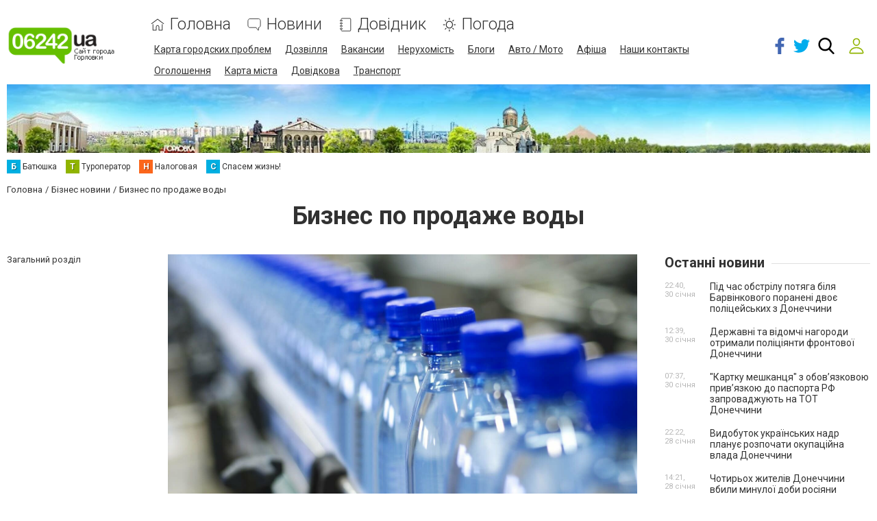

--- FILE ---
content_type: text/html; charset=utf-8
request_url: https://www.google.com/recaptcha/api2/anchor?ar=1&k=6LeLhRwUAAAAAE-aZEOXH_HCZS1_VQ6F1zNcNh_f&co=aHR0cHM6Ly93d3cuMDYyNDIudWE6NDQz&hl=uk&v=N67nZn4AqZkNcbeMu4prBgzg&size=invisible&badge=inline&anchor-ms=20000&execute-ms=30000&cb=f0ztrgbr49ed
body_size: 49636
content:
<!DOCTYPE HTML><html dir="ltr" lang="uk"><head><meta http-equiv="Content-Type" content="text/html; charset=UTF-8">
<meta http-equiv="X-UA-Compatible" content="IE=edge">
<title>reCAPTCHA</title>
<style type="text/css">
/* cyrillic-ext */
@font-face {
  font-family: 'Roboto';
  font-style: normal;
  font-weight: 400;
  font-stretch: 100%;
  src: url(//fonts.gstatic.com/s/roboto/v48/KFO7CnqEu92Fr1ME7kSn66aGLdTylUAMa3GUBHMdazTgWw.woff2) format('woff2');
  unicode-range: U+0460-052F, U+1C80-1C8A, U+20B4, U+2DE0-2DFF, U+A640-A69F, U+FE2E-FE2F;
}
/* cyrillic */
@font-face {
  font-family: 'Roboto';
  font-style: normal;
  font-weight: 400;
  font-stretch: 100%;
  src: url(//fonts.gstatic.com/s/roboto/v48/KFO7CnqEu92Fr1ME7kSn66aGLdTylUAMa3iUBHMdazTgWw.woff2) format('woff2');
  unicode-range: U+0301, U+0400-045F, U+0490-0491, U+04B0-04B1, U+2116;
}
/* greek-ext */
@font-face {
  font-family: 'Roboto';
  font-style: normal;
  font-weight: 400;
  font-stretch: 100%;
  src: url(//fonts.gstatic.com/s/roboto/v48/KFO7CnqEu92Fr1ME7kSn66aGLdTylUAMa3CUBHMdazTgWw.woff2) format('woff2');
  unicode-range: U+1F00-1FFF;
}
/* greek */
@font-face {
  font-family: 'Roboto';
  font-style: normal;
  font-weight: 400;
  font-stretch: 100%;
  src: url(//fonts.gstatic.com/s/roboto/v48/KFO7CnqEu92Fr1ME7kSn66aGLdTylUAMa3-UBHMdazTgWw.woff2) format('woff2');
  unicode-range: U+0370-0377, U+037A-037F, U+0384-038A, U+038C, U+038E-03A1, U+03A3-03FF;
}
/* math */
@font-face {
  font-family: 'Roboto';
  font-style: normal;
  font-weight: 400;
  font-stretch: 100%;
  src: url(//fonts.gstatic.com/s/roboto/v48/KFO7CnqEu92Fr1ME7kSn66aGLdTylUAMawCUBHMdazTgWw.woff2) format('woff2');
  unicode-range: U+0302-0303, U+0305, U+0307-0308, U+0310, U+0312, U+0315, U+031A, U+0326-0327, U+032C, U+032F-0330, U+0332-0333, U+0338, U+033A, U+0346, U+034D, U+0391-03A1, U+03A3-03A9, U+03B1-03C9, U+03D1, U+03D5-03D6, U+03F0-03F1, U+03F4-03F5, U+2016-2017, U+2034-2038, U+203C, U+2040, U+2043, U+2047, U+2050, U+2057, U+205F, U+2070-2071, U+2074-208E, U+2090-209C, U+20D0-20DC, U+20E1, U+20E5-20EF, U+2100-2112, U+2114-2115, U+2117-2121, U+2123-214F, U+2190, U+2192, U+2194-21AE, U+21B0-21E5, U+21F1-21F2, U+21F4-2211, U+2213-2214, U+2216-22FF, U+2308-230B, U+2310, U+2319, U+231C-2321, U+2336-237A, U+237C, U+2395, U+239B-23B7, U+23D0, U+23DC-23E1, U+2474-2475, U+25AF, U+25B3, U+25B7, U+25BD, U+25C1, U+25CA, U+25CC, U+25FB, U+266D-266F, U+27C0-27FF, U+2900-2AFF, U+2B0E-2B11, U+2B30-2B4C, U+2BFE, U+3030, U+FF5B, U+FF5D, U+1D400-1D7FF, U+1EE00-1EEFF;
}
/* symbols */
@font-face {
  font-family: 'Roboto';
  font-style: normal;
  font-weight: 400;
  font-stretch: 100%;
  src: url(//fonts.gstatic.com/s/roboto/v48/KFO7CnqEu92Fr1ME7kSn66aGLdTylUAMaxKUBHMdazTgWw.woff2) format('woff2');
  unicode-range: U+0001-000C, U+000E-001F, U+007F-009F, U+20DD-20E0, U+20E2-20E4, U+2150-218F, U+2190, U+2192, U+2194-2199, U+21AF, U+21E6-21F0, U+21F3, U+2218-2219, U+2299, U+22C4-22C6, U+2300-243F, U+2440-244A, U+2460-24FF, U+25A0-27BF, U+2800-28FF, U+2921-2922, U+2981, U+29BF, U+29EB, U+2B00-2BFF, U+4DC0-4DFF, U+FFF9-FFFB, U+10140-1018E, U+10190-1019C, U+101A0, U+101D0-101FD, U+102E0-102FB, U+10E60-10E7E, U+1D2C0-1D2D3, U+1D2E0-1D37F, U+1F000-1F0FF, U+1F100-1F1AD, U+1F1E6-1F1FF, U+1F30D-1F30F, U+1F315, U+1F31C, U+1F31E, U+1F320-1F32C, U+1F336, U+1F378, U+1F37D, U+1F382, U+1F393-1F39F, U+1F3A7-1F3A8, U+1F3AC-1F3AF, U+1F3C2, U+1F3C4-1F3C6, U+1F3CA-1F3CE, U+1F3D4-1F3E0, U+1F3ED, U+1F3F1-1F3F3, U+1F3F5-1F3F7, U+1F408, U+1F415, U+1F41F, U+1F426, U+1F43F, U+1F441-1F442, U+1F444, U+1F446-1F449, U+1F44C-1F44E, U+1F453, U+1F46A, U+1F47D, U+1F4A3, U+1F4B0, U+1F4B3, U+1F4B9, U+1F4BB, U+1F4BF, U+1F4C8-1F4CB, U+1F4D6, U+1F4DA, U+1F4DF, U+1F4E3-1F4E6, U+1F4EA-1F4ED, U+1F4F7, U+1F4F9-1F4FB, U+1F4FD-1F4FE, U+1F503, U+1F507-1F50B, U+1F50D, U+1F512-1F513, U+1F53E-1F54A, U+1F54F-1F5FA, U+1F610, U+1F650-1F67F, U+1F687, U+1F68D, U+1F691, U+1F694, U+1F698, U+1F6AD, U+1F6B2, U+1F6B9-1F6BA, U+1F6BC, U+1F6C6-1F6CF, U+1F6D3-1F6D7, U+1F6E0-1F6EA, U+1F6F0-1F6F3, U+1F6F7-1F6FC, U+1F700-1F7FF, U+1F800-1F80B, U+1F810-1F847, U+1F850-1F859, U+1F860-1F887, U+1F890-1F8AD, U+1F8B0-1F8BB, U+1F8C0-1F8C1, U+1F900-1F90B, U+1F93B, U+1F946, U+1F984, U+1F996, U+1F9E9, U+1FA00-1FA6F, U+1FA70-1FA7C, U+1FA80-1FA89, U+1FA8F-1FAC6, U+1FACE-1FADC, U+1FADF-1FAE9, U+1FAF0-1FAF8, U+1FB00-1FBFF;
}
/* vietnamese */
@font-face {
  font-family: 'Roboto';
  font-style: normal;
  font-weight: 400;
  font-stretch: 100%;
  src: url(//fonts.gstatic.com/s/roboto/v48/KFO7CnqEu92Fr1ME7kSn66aGLdTylUAMa3OUBHMdazTgWw.woff2) format('woff2');
  unicode-range: U+0102-0103, U+0110-0111, U+0128-0129, U+0168-0169, U+01A0-01A1, U+01AF-01B0, U+0300-0301, U+0303-0304, U+0308-0309, U+0323, U+0329, U+1EA0-1EF9, U+20AB;
}
/* latin-ext */
@font-face {
  font-family: 'Roboto';
  font-style: normal;
  font-weight: 400;
  font-stretch: 100%;
  src: url(//fonts.gstatic.com/s/roboto/v48/KFO7CnqEu92Fr1ME7kSn66aGLdTylUAMa3KUBHMdazTgWw.woff2) format('woff2');
  unicode-range: U+0100-02BA, U+02BD-02C5, U+02C7-02CC, U+02CE-02D7, U+02DD-02FF, U+0304, U+0308, U+0329, U+1D00-1DBF, U+1E00-1E9F, U+1EF2-1EFF, U+2020, U+20A0-20AB, U+20AD-20C0, U+2113, U+2C60-2C7F, U+A720-A7FF;
}
/* latin */
@font-face {
  font-family: 'Roboto';
  font-style: normal;
  font-weight: 400;
  font-stretch: 100%;
  src: url(//fonts.gstatic.com/s/roboto/v48/KFO7CnqEu92Fr1ME7kSn66aGLdTylUAMa3yUBHMdazQ.woff2) format('woff2');
  unicode-range: U+0000-00FF, U+0131, U+0152-0153, U+02BB-02BC, U+02C6, U+02DA, U+02DC, U+0304, U+0308, U+0329, U+2000-206F, U+20AC, U+2122, U+2191, U+2193, U+2212, U+2215, U+FEFF, U+FFFD;
}
/* cyrillic-ext */
@font-face {
  font-family: 'Roboto';
  font-style: normal;
  font-weight: 500;
  font-stretch: 100%;
  src: url(//fonts.gstatic.com/s/roboto/v48/KFO7CnqEu92Fr1ME7kSn66aGLdTylUAMa3GUBHMdazTgWw.woff2) format('woff2');
  unicode-range: U+0460-052F, U+1C80-1C8A, U+20B4, U+2DE0-2DFF, U+A640-A69F, U+FE2E-FE2F;
}
/* cyrillic */
@font-face {
  font-family: 'Roboto';
  font-style: normal;
  font-weight: 500;
  font-stretch: 100%;
  src: url(//fonts.gstatic.com/s/roboto/v48/KFO7CnqEu92Fr1ME7kSn66aGLdTylUAMa3iUBHMdazTgWw.woff2) format('woff2');
  unicode-range: U+0301, U+0400-045F, U+0490-0491, U+04B0-04B1, U+2116;
}
/* greek-ext */
@font-face {
  font-family: 'Roboto';
  font-style: normal;
  font-weight: 500;
  font-stretch: 100%;
  src: url(//fonts.gstatic.com/s/roboto/v48/KFO7CnqEu92Fr1ME7kSn66aGLdTylUAMa3CUBHMdazTgWw.woff2) format('woff2');
  unicode-range: U+1F00-1FFF;
}
/* greek */
@font-face {
  font-family: 'Roboto';
  font-style: normal;
  font-weight: 500;
  font-stretch: 100%;
  src: url(//fonts.gstatic.com/s/roboto/v48/KFO7CnqEu92Fr1ME7kSn66aGLdTylUAMa3-UBHMdazTgWw.woff2) format('woff2');
  unicode-range: U+0370-0377, U+037A-037F, U+0384-038A, U+038C, U+038E-03A1, U+03A3-03FF;
}
/* math */
@font-face {
  font-family: 'Roboto';
  font-style: normal;
  font-weight: 500;
  font-stretch: 100%;
  src: url(//fonts.gstatic.com/s/roboto/v48/KFO7CnqEu92Fr1ME7kSn66aGLdTylUAMawCUBHMdazTgWw.woff2) format('woff2');
  unicode-range: U+0302-0303, U+0305, U+0307-0308, U+0310, U+0312, U+0315, U+031A, U+0326-0327, U+032C, U+032F-0330, U+0332-0333, U+0338, U+033A, U+0346, U+034D, U+0391-03A1, U+03A3-03A9, U+03B1-03C9, U+03D1, U+03D5-03D6, U+03F0-03F1, U+03F4-03F5, U+2016-2017, U+2034-2038, U+203C, U+2040, U+2043, U+2047, U+2050, U+2057, U+205F, U+2070-2071, U+2074-208E, U+2090-209C, U+20D0-20DC, U+20E1, U+20E5-20EF, U+2100-2112, U+2114-2115, U+2117-2121, U+2123-214F, U+2190, U+2192, U+2194-21AE, U+21B0-21E5, U+21F1-21F2, U+21F4-2211, U+2213-2214, U+2216-22FF, U+2308-230B, U+2310, U+2319, U+231C-2321, U+2336-237A, U+237C, U+2395, U+239B-23B7, U+23D0, U+23DC-23E1, U+2474-2475, U+25AF, U+25B3, U+25B7, U+25BD, U+25C1, U+25CA, U+25CC, U+25FB, U+266D-266F, U+27C0-27FF, U+2900-2AFF, U+2B0E-2B11, U+2B30-2B4C, U+2BFE, U+3030, U+FF5B, U+FF5D, U+1D400-1D7FF, U+1EE00-1EEFF;
}
/* symbols */
@font-face {
  font-family: 'Roboto';
  font-style: normal;
  font-weight: 500;
  font-stretch: 100%;
  src: url(//fonts.gstatic.com/s/roboto/v48/KFO7CnqEu92Fr1ME7kSn66aGLdTylUAMaxKUBHMdazTgWw.woff2) format('woff2');
  unicode-range: U+0001-000C, U+000E-001F, U+007F-009F, U+20DD-20E0, U+20E2-20E4, U+2150-218F, U+2190, U+2192, U+2194-2199, U+21AF, U+21E6-21F0, U+21F3, U+2218-2219, U+2299, U+22C4-22C6, U+2300-243F, U+2440-244A, U+2460-24FF, U+25A0-27BF, U+2800-28FF, U+2921-2922, U+2981, U+29BF, U+29EB, U+2B00-2BFF, U+4DC0-4DFF, U+FFF9-FFFB, U+10140-1018E, U+10190-1019C, U+101A0, U+101D0-101FD, U+102E0-102FB, U+10E60-10E7E, U+1D2C0-1D2D3, U+1D2E0-1D37F, U+1F000-1F0FF, U+1F100-1F1AD, U+1F1E6-1F1FF, U+1F30D-1F30F, U+1F315, U+1F31C, U+1F31E, U+1F320-1F32C, U+1F336, U+1F378, U+1F37D, U+1F382, U+1F393-1F39F, U+1F3A7-1F3A8, U+1F3AC-1F3AF, U+1F3C2, U+1F3C4-1F3C6, U+1F3CA-1F3CE, U+1F3D4-1F3E0, U+1F3ED, U+1F3F1-1F3F3, U+1F3F5-1F3F7, U+1F408, U+1F415, U+1F41F, U+1F426, U+1F43F, U+1F441-1F442, U+1F444, U+1F446-1F449, U+1F44C-1F44E, U+1F453, U+1F46A, U+1F47D, U+1F4A3, U+1F4B0, U+1F4B3, U+1F4B9, U+1F4BB, U+1F4BF, U+1F4C8-1F4CB, U+1F4D6, U+1F4DA, U+1F4DF, U+1F4E3-1F4E6, U+1F4EA-1F4ED, U+1F4F7, U+1F4F9-1F4FB, U+1F4FD-1F4FE, U+1F503, U+1F507-1F50B, U+1F50D, U+1F512-1F513, U+1F53E-1F54A, U+1F54F-1F5FA, U+1F610, U+1F650-1F67F, U+1F687, U+1F68D, U+1F691, U+1F694, U+1F698, U+1F6AD, U+1F6B2, U+1F6B9-1F6BA, U+1F6BC, U+1F6C6-1F6CF, U+1F6D3-1F6D7, U+1F6E0-1F6EA, U+1F6F0-1F6F3, U+1F6F7-1F6FC, U+1F700-1F7FF, U+1F800-1F80B, U+1F810-1F847, U+1F850-1F859, U+1F860-1F887, U+1F890-1F8AD, U+1F8B0-1F8BB, U+1F8C0-1F8C1, U+1F900-1F90B, U+1F93B, U+1F946, U+1F984, U+1F996, U+1F9E9, U+1FA00-1FA6F, U+1FA70-1FA7C, U+1FA80-1FA89, U+1FA8F-1FAC6, U+1FACE-1FADC, U+1FADF-1FAE9, U+1FAF0-1FAF8, U+1FB00-1FBFF;
}
/* vietnamese */
@font-face {
  font-family: 'Roboto';
  font-style: normal;
  font-weight: 500;
  font-stretch: 100%;
  src: url(//fonts.gstatic.com/s/roboto/v48/KFO7CnqEu92Fr1ME7kSn66aGLdTylUAMa3OUBHMdazTgWw.woff2) format('woff2');
  unicode-range: U+0102-0103, U+0110-0111, U+0128-0129, U+0168-0169, U+01A0-01A1, U+01AF-01B0, U+0300-0301, U+0303-0304, U+0308-0309, U+0323, U+0329, U+1EA0-1EF9, U+20AB;
}
/* latin-ext */
@font-face {
  font-family: 'Roboto';
  font-style: normal;
  font-weight: 500;
  font-stretch: 100%;
  src: url(//fonts.gstatic.com/s/roboto/v48/KFO7CnqEu92Fr1ME7kSn66aGLdTylUAMa3KUBHMdazTgWw.woff2) format('woff2');
  unicode-range: U+0100-02BA, U+02BD-02C5, U+02C7-02CC, U+02CE-02D7, U+02DD-02FF, U+0304, U+0308, U+0329, U+1D00-1DBF, U+1E00-1E9F, U+1EF2-1EFF, U+2020, U+20A0-20AB, U+20AD-20C0, U+2113, U+2C60-2C7F, U+A720-A7FF;
}
/* latin */
@font-face {
  font-family: 'Roboto';
  font-style: normal;
  font-weight: 500;
  font-stretch: 100%;
  src: url(//fonts.gstatic.com/s/roboto/v48/KFO7CnqEu92Fr1ME7kSn66aGLdTylUAMa3yUBHMdazQ.woff2) format('woff2');
  unicode-range: U+0000-00FF, U+0131, U+0152-0153, U+02BB-02BC, U+02C6, U+02DA, U+02DC, U+0304, U+0308, U+0329, U+2000-206F, U+20AC, U+2122, U+2191, U+2193, U+2212, U+2215, U+FEFF, U+FFFD;
}
/* cyrillic-ext */
@font-face {
  font-family: 'Roboto';
  font-style: normal;
  font-weight: 900;
  font-stretch: 100%;
  src: url(//fonts.gstatic.com/s/roboto/v48/KFO7CnqEu92Fr1ME7kSn66aGLdTylUAMa3GUBHMdazTgWw.woff2) format('woff2');
  unicode-range: U+0460-052F, U+1C80-1C8A, U+20B4, U+2DE0-2DFF, U+A640-A69F, U+FE2E-FE2F;
}
/* cyrillic */
@font-face {
  font-family: 'Roboto';
  font-style: normal;
  font-weight: 900;
  font-stretch: 100%;
  src: url(//fonts.gstatic.com/s/roboto/v48/KFO7CnqEu92Fr1ME7kSn66aGLdTylUAMa3iUBHMdazTgWw.woff2) format('woff2');
  unicode-range: U+0301, U+0400-045F, U+0490-0491, U+04B0-04B1, U+2116;
}
/* greek-ext */
@font-face {
  font-family: 'Roboto';
  font-style: normal;
  font-weight: 900;
  font-stretch: 100%;
  src: url(//fonts.gstatic.com/s/roboto/v48/KFO7CnqEu92Fr1ME7kSn66aGLdTylUAMa3CUBHMdazTgWw.woff2) format('woff2');
  unicode-range: U+1F00-1FFF;
}
/* greek */
@font-face {
  font-family: 'Roboto';
  font-style: normal;
  font-weight: 900;
  font-stretch: 100%;
  src: url(//fonts.gstatic.com/s/roboto/v48/KFO7CnqEu92Fr1ME7kSn66aGLdTylUAMa3-UBHMdazTgWw.woff2) format('woff2');
  unicode-range: U+0370-0377, U+037A-037F, U+0384-038A, U+038C, U+038E-03A1, U+03A3-03FF;
}
/* math */
@font-face {
  font-family: 'Roboto';
  font-style: normal;
  font-weight: 900;
  font-stretch: 100%;
  src: url(//fonts.gstatic.com/s/roboto/v48/KFO7CnqEu92Fr1ME7kSn66aGLdTylUAMawCUBHMdazTgWw.woff2) format('woff2');
  unicode-range: U+0302-0303, U+0305, U+0307-0308, U+0310, U+0312, U+0315, U+031A, U+0326-0327, U+032C, U+032F-0330, U+0332-0333, U+0338, U+033A, U+0346, U+034D, U+0391-03A1, U+03A3-03A9, U+03B1-03C9, U+03D1, U+03D5-03D6, U+03F0-03F1, U+03F4-03F5, U+2016-2017, U+2034-2038, U+203C, U+2040, U+2043, U+2047, U+2050, U+2057, U+205F, U+2070-2071, U+2074-208E, U+2090-209C, U+20D0-20DC, U+20E1, U+20E5-20EF, U+2100-2112, U+2114-2115, U+2117-2121, U+2123-214F, U+2190, U+2192, U+2194-21AE, U+21B0-21E5, U+21F1-21F2, U+21F4-2211, U+2213-2214, U+2216-22FF, U+2308-230B, U+2310, U+2319, U+231C-2321, U+2336-237A, U+237C, U+2395, U+239B-23B7, U+23D0, U+23DC-23E1, U+2474-2475, U+25AF, U+25B3, U+25B7, U+25BD, U+25C1, U+25CA, U+25CC, U+25FB, U+266D-266F, U+27C0-27FF, U+2900-2AFF, U+2B0E-2B11, U+2B30-2B4C, U+2BFE, U+3030, U+FF5B, U+FF5D, U+1D400-1D7FF, U+1EE00-1EEFF;
}
/* symbols */
@font-face {
  font-family: 'Roboto';
  font-style: normal;
  font-weight: 900;
  font-stretch: 100%;
  src: url(//fonts.gstatic.com/s/roboto/v48/KFO7CnqEu92Fr1ME7kSn66aGLdTylUAMaxKUBHMdazTgWw.woff2) format('woff2');
  unicode-range: U+0001-000C, U+000E-001F, U+007F-009F, U+20DD-20E0, U+20E2-20E4, U+2150-218F, U+2190, U+2192, U+2194-2199, U+21AF, U+21E6-21F0, U+21F3, U+2218-2219, U+2299, U+22C4-22C6, U+2300-243F, U+2440-244A, U+2460-24FF, U+25A0-27BF, U+2800-28FF, U+2921-2922, U+2981, U+29BF, U+29EB, U+2B00-2BFF, U+4DC0-4DFF, U+FFF9-FFFB, U+10140-1018E, U+10190-1019C, U+101A0, U+101D0-101FD, U+102E0-102FB, U+10E60-10E7E, U+1D2C0-1D2D3, U+1D2E0-1D37F, U+1F000-1F0FF, U+1F100-1F1AD, U+1F1E6-1F1FF, U+1F30D-1F30F, U+1F315, U+1F31C, U+1F31E, U+1F320-1F32C, U+1F336, U+1F378, U+1F37D, U+1F382, U+1F393-1F39F, U+1F3A7-1F3A8, U+1F3AC-1F3AF, U+1F3C2, U+1F3C4-1F3C6, U+1F3CA-1F3CE, U+1F3D4-1F3E0, U+1F3ED, U+1F3F1-1F3F3, U+1F3F5-1F3F7, U+1F408, U+1F415, U+1F41F, U+1F426, U+1F43F, U+1F441-1F442, U+1F444, U+1F446-1F449, U+1F44C-1F44E, U+1F453, U+1F46A, U+1F47D, U+1F4A3, U+1F4B0, U+1F4B3, U+1F4B9, U+1F4BB, U+1F4BF, U+1F4C8-1F4CB, U+1F4D6, U+1F4DA, U+1F4DF, U+1F4E3-1F4E6, U+1F4EA-1F4ED, U+1F4F7, U+1F4F9-1F4FB, U+1F4FD-1F4FE, U+1F503, U+1F507-1F50B, U+1F50D, U+1F512-1F513, U+1F53E-1F54A, U+1F54F-1F5FA, U+1F610, U+1F650-1F67F, U+1F687, U+1F68D, U+1F691, U+1F694, U+1F698, U+1F6AD, U+1F6B2, U+1F6B9-1F6BA, U+1F6BC, U+1F6C6-1F6CF, U+1F6D3-1F6D7, U+1F6E0-1F6EA, U+1F6F0-1F6F3, U+1F6F7-1F6FC, U+1F700-1F7FF, U+1F800-1F80B, U+1F810-1F847, U+1F850-1F859, U+1F860-1F887, U+1F890-1F8AD, U+1F8B0-1F8BB, U+1F8C0-1F8C1, U+1F900-1F90B, U+1F93B, U+1F946, U+1F984, U+1F996, U+1F9E9, U+1FA00-1FA6F, U+1FA70-1FA7C, U+1FA80-1FA89, U+1FA8F-1FAC6, U+1FACE-1FADC, U+1FADF-1FAE9, U+1FAF0-1FAF8, U+1FB00-1FBFF;
}
/* vietnamese */
@font-face {
  font-family: 'Roboto';
  font-style: normal;
  font-weight: 900;
  font-stretch: 100%;
  src: url(//fonts.gstatic.com/s/roboto/v48/KFO7CnqEu92Fr1ME7kSn66aGLdTylUAMa3OUBHMdazTgWw.woff2) format('woff2');
  unicode-range: U+0102-0103, U+0110-0111, U+0128-0129, U+0168-0169, U+01A0-01A1, U+01AF-01B0, U+0300-0301, U+0303-0304, U+0308-0309, U+0323, U+0329, U+1EA0-1EF9, U+20AB;
}
/* latin-ext */
@font-face {
  font-family: 'Roboto';
  font-style: normal;
  font-weight: 900;
  font-stretch: 100%;
  src: url(//fonts.gstatic.com/s/roboto/v48/KFO7CnqEu92Fr1ME7kSn66aGLdTylUAMa3KUBHMdazTgWw.woff2) format('woff2');
  unicode-range: U+0100-02BA, U+02BD-02C5, U+02C7-02CC, U+02CE-02D7, U+02DD-02FF, U+0304, U+0308, U+0329, U+1D00-1DBF, U+1E00-1E9F, U+1EF2-1EFF, U+2020, U+20A0-20AB, U+20AD-20C0, U+2113, U+2C60-2C7F, U+A720-A7FF;
}
/* latin */
@font-face {
  font-family: 'Roboto';
  font-style: normal;
  font-weight: 900;
  font-stretch: 100%;
  src: url(//fonts.gstatic.com/s/roboto/v48/KFO7CnqEu92Fr1ME7kSn66aGLdTylUAMa3yUBHMdazQ.woff2) format('woff2');
  unicode-range: U+0000-00FF, U+0131, U+0152-0153, U+02BB-02BC, U+02C6, U+02DA, U+02DC, U+0304, U+0308, U+0329, U+2000-206F, U+20AC, U+2122, U+2191, U+2193, U+2212, U+2215, U+FEFF, U+FFFD;
}

</style>
<link rel="stylesheet" type="text/css" href="https://www.gstatic.com/recaptcha/releases/N67nZn4AqZkNcbeMu4prBgzg/styles__ltr.css">
<script nonce="CtuALGp3DfFCPPmiJxHyVA" type="text/javascript">window['__recaptcha_api'] = 'https://www.google.com/recaptcha/api2/';</script>
<script type="text/javascript" src="https://www.gstatic.com/recaptcha/releases/N67nZn4AqZkNcbeMu4prBgzg/recaptcha__uk.js" nonce="CtuALGp3DfFCPPmiJxHyVA">
      
    </script></head>
<body><div id="rc-anchor-alert" class="rc-anchor-alert"></div>
<input type="hidden" id="recaptcha-token" value="[base64]">
<script type="text/javascript" nonce="CtuALGp3DfFCPPmiJxHyVA">
      recaptcha.anchor.Main.init("[\x22ainput\x22,[\x22bgdata\x22,\x22\x22,\[base64]/[base64]/[base64]/[base64]/[base64]/[base64]/KGcoTywyNTMsTy5PKSxVRyhPLEMpKTpnKE8sMjUzLEMpLE8pKSxsKSksTykpfSxieT1mdW5jdGlvbihDLE8sdSxsKXtmb3IobD0odT1SKEMpLDApO08+MDtPLS0pbD1sPDw4fFooQyk7ZyhDLHUsbCl9LFVHPWZ1bmN0aW9uKEMsTyl7Qy5pLmxlbmd0aD4xMDQ/[base64]/[base64]/[base64]/[base64]/[base64]/[base64]/[base64]\\u003d\x22,\[base64]\x22,\x22FMKnYw7DmMKlK13Cs8KbJMOBOHbDvsKHw4NCBcKXw6ZowprDoH9dw77Ct3LDol/Ck8K+w5nClCZXCsOCw44CTwXCh8KQM3Q1w7YAG8OPfi18QsODwpN1VMKYw5HDnl/[base64]/DhcO9wp7CtcOkSAg3w7bCtMOhw4XDvQgPNCFUw4/DjcOeIG/DpF/DlMOoRULCicODbMK9wo/Dp8Ofw4zCtsKJwo0kw70LwrN+w6/CoUnCt0DDkG7Dk8K2w63Dkw5XwpRZScKTGMKIO8OewqHCg8KHWsKewrVVFClgB8KSO8OWw5IkwphbXcKUw6MfUgZgw4pVdcK0wq0Qw7fDg1tBTkzDocOPwoXCv8OmJRzCtMOywrUUwqU/w4R/J8OiTUMNPsOgRcKOH8O6AhLCqksQwpDDhXoiw7Z3wpYrwqfCoGoKbsOjwrrDpFggw7/CqHrCicKcPG3Dg8ODGmplXXYNGMKvwpfDi2fCh8OGw5nDpl/DrcOuUA3DuARWwoNOw4hxwqLCvMOPwpwqNMK7XTfCvQ3CvjbCtxzDnX0YwpzDjcKoFi4Kw40pfMOpwq4EY8OtZUFTHsOVB8OwaMOVwrTCqTjCj3wbA8ORET7CuMKlwrLDiWhDwp5IPcOdF8OqwqHDpDRawp/Dh1pzw73CjcKWwoXDvsObwpnCqG3DrwJywojCtiXClcOUHWw0w4rDi8K/C2vCksKtw7ADLG7DiCLCm8KVwofCpTQLwoXCsDnCjsOHw4gvwrQxw7XDtTkrOcKAw5zDuToGP8OqbcKKDTvDjsKJYhnCrcK4w4cewoUrFzTCu8OEwocKDcOEwooJfsOoYcOFaMONCQACw7Qxwrcbw77Do03DqDTClsOqworCisKVH8KOw4rCkjzDlMOjdcOyDWofPn8/EMK0wr3Cpygvw67Co33ChlLCpy9awofDisK2w4I/F18LwpTCsXXDucK1A2gdw5NeccKBw7cQwoZhw5bDrk/DkEJUw6RkwpI7w7DDrMO3wofDiMKGw4cJE8KSw4XCsxjDqMO3SlPCn3rCncOyH1DCuMKPSH/CrsOXwpUbJCoCwp/Dq3UUQMObSMOHwrHCiQvCocKOccOUwr3DtSVbWizCtwvDmsK1woFGw7nChMOPwoTDnRHDtMKnw6rCkTonwp/[base64]/Co1hyw7rCkMOVw7bDm1ccejTCj3BjwqwNLcOZwoTCjS3DoMORw64cwphIw6Bzw7FewrbDv8O2w7zCrsOEJcKBw4hJw5DChSAdaMOYAMKIwqDDnMKtwp/DrMKIZ8KGwq/[base64]/DvxbCu8OKwpjDrBtbA8KiBsOJw5rDnnbCugPCpcKHCG0ow71KFGvDqMOvWsOPw6DDhXTClMKew6oaZVdMw5LCo8OTwpMFw7fDlEnDpAXDtW05w4zDr8Kow6zDpsK3w4bCnAQNw4UwYMK1CmTCkynDjHIpwrg7DnUUIsKiwrdiJG0ySlLCjD/CrsKIN8K4bEjCkRIYw7l/w4fCmWRmw5o9RxfCqcKJwoVOw5fCmcOGWFwwwqjDosKow6F2EMOUw4xOw5DCt8Oawp42w7p/w7jCvMO9WC3DrATCmcOOb2NQwrd0BEHDmsKPBcK8w6d1w7FDw4nDrMKxw75iwpLCj8O/w4LCtEtVbQXCr8KFwp3DkmZYwoBpwoXCn3FqwpXClHDDnMKVw4VRw6rDrsOPwpMCWsOEKcOGwqLDjcKbwpBBWVQ1w5B1w4XCpgjCmxYzbwIVKnjCusKhRcKbwoxbN8OlfsK2dGNkVcO0ChstwqFOw7A2WMKdfsOVwo3Co3bCnQwbG8Klw6/DgRMecsKtD8O4Klg7w7XDkMKBFEDCpMOdw4AjVhrDhMKuw71QUMKhTCrDgF0ow51ZwrXDt8OycsOawofCosKgwp/CvEtzw47ClsK1GS3CmsOww5lkMMK4FykYOcKSR8OVw6/[base64]/V8ONwqBgwo3ChsKCM1jCmEEUw7/CllMba8O9aBluw4jCjcO5w6nDjcKkKG/CqHkLJ8OkA8KaUMOEw6pMGjfDo8O0w4zCvMOgwp/Di8OSwrcJQsO/wobDocOFJQ3Cp8KHIsOXw6glw4TCt8KEwqAkE8OtbsO6wqc0wrbDv8KuTnDCocOgw5LCvV05wqUnRsKqwoJnZHXDoMOFRV1fw6nDgkFKw6nCpQrCuR/CkRfCuyZ3woTDvsKJwp/CuMO+wrw0X8OITsOPC8KxN0/CssKTcTxrwqTDtH5Fwo4dJzoeARESw5LCisKZwp3DvsK5w7Nnw58qPjQfwp87fR/Ci8Kdw7DDn8KNwqTCr1jDvBwKw5vCrMO4P8OkXwjDsWzDj2HCtcKZdl0EETXDnVDCqsKqw4c2UH0rw6PDjzULXWDCrH/[base64]/CslPClMKgwpYNbEDCnRRww5nCrFTDl8K/ScKkV8K3XwXChcOCfybDnFwXWsK2T8OZw54xw71tGwNbwotJw583fcOoIsKBwqd7DcK3w6fCqsKiKQlywr1zw4fDtnBJw4jDrcO3Nh/ChMOFwpwQGsKuGcK1wobCksObWsOvTwR5w44wBsOvQ8K0wpDDvSJkwppPCjxKwrXDm8OEDsOlw41bw5zDi8Kow5jCnH1cMsK3b8OxJkLDhVXCr8OFwoXDmMKkwrzDtMOMHHxswq5iVgh9XcOrWBDCn8Odd8KSTMKZw5jClXTDoCAEw4Viw4wcw7/DvE0TTcOJwqLCjwhfw6J4Q8K8w7LCq8Otw7BcHsKgGDBFwo3DnMKzQMKKWcKCHcKMwo0mw6PDm105w59wLD8ww4/[base64]/DqMKQw7sfRMKuCE5ZcsK8Y8KXTzDCh0HDpsOhwqrDh8OvfcOqwp3Dv8KWw5HChH9sw4Zew6E2Ey1qOFwawp7Dj0/CtkTCqDTDhArDqVnDkirDjsOQw5tfJEbCgmRkCMOhwqkWwo/[base64]/enQBw4kMaVoaNsK3J8OyH1ENw6LCs8OVw7/DqR5MS8OPWCLCvcObE8K7AFPCpsKGwp8SP8OjVsKvw7kxM8OTdsKqw6Qww5JnwobDkMOmwobCkjbDsMKZw6pxKsOpEsKoT8KoZkXDtcObagtifidXw457wpnDh8O+wpg6w7PClVwIwq/Cv8ODwpTCmcKBw6LClcKNF8K6OMKOWlkgWsO1NcK6LsO5w551wq1zVxgqcMKCw5wYW8OTw4vDmcO8w7orPBjCpcOpIcOpwoTDkmLDmigqwp07wrBiwpZiIcKDWMKUw4wWeHLDp0/CrSnCo8OIVWNuaDEZw7PDjk14JMKywp1ewpg4wpHDnh7Dm8OKKsOAYcKHIcO4wqUzwp8LWm0cFGpHwoZSw5wmw781TD3DlMOsW8O7w4lQwqnCncK8wqnCllxPwr7CocK/IsKMwq3CpcKzLVfCmUPDusKOw6TDrcKyRcO5EQDCm8KnwpvDuizCu8OxY0/Dp8OIel8wwrIrw6HDtzPDhzPDncOvw6cOCQHDug7DicO+PMKFWsKwEsOeYzHDnmNvwphGZsO9AjpRYxVbwqTCr8KEHEXDv8O8w7/CicOmBkA/X2nCvsOOQ8KCBik4WUofwpLDmypsw4HCv8OROAYqwpPCusKswqxOw5YHw4jCtUdpw64mETdJwrLDgsKHwpfCn27DlQpib8K7JMK+woHDqMOowqMiHnshQQAXTcOMScKRbcOrC1TCjMKtZ8K6McOAwrbDnEzDnBlsaQdgwo3DqsKWL1bDkcK9IF/[base64]/[base64]/[base64]/[base64]/Dt3XDsMKgfybCnMOXw7LCtsK2wp7CrMKCwrMywovCo33CmA/Cv3zDu8K5EDrDsMKtCMOeH8OhUXljw4fDl2XDohYpw6jDlcOnwrN9GMKODnd5LcKYw7sKw6TCgcOHIcOUZDpKw7nDvnjDsFQWOTfDisKawq1hw5wPwqvCqV/Cj8OLWcO8wqEgJcOZAcKLw73Du2QQNMOAVW/[base64]/CqMKrfcKPwohWCcOlwqPCj8OGwoXDmcOiw54TD8K4UMOEwpTDqsKLw7FnwqjDhMOpbhQjATpZw6t9Y3cWw6g1w5wma3/ClMKGw4ZMwqICQmXCmMO2dSLCu0AawqzCjMKJWQ/DhXkWwqvDmMO6w4nDmsKGw4kXwoVSBEIiKcO4w73DhD/CuVZlRAPDqsOwfsO2wrzDs8Kjw6TCusKpw7HCkwJ7w5pdH8KbYcO2w7/ChEw1wqF6TMKIbcOmw5DDhsOywqFFOsKvwq07LcKGWhRFworCg8OOwpbDiR4IVwt1TcKrwpvDizRawq07CsK1wpZAYMOywqvDt0YQwrQ4wqxiw54dwpHCqkrCkcK5DlvCiWrDncOkO1/[base64]/Dlj9JcMO7w6HCncKuTcKIKcKJcl/[base64]/[base64]/[base64]/[base64]/DrMKkwpMrPSzDpUDDv3vDlsOEwpXDtsOVw5Z+OUHDr2zCo3xcUcKhwrHDgnbCvSLDqD5JWMONw6kmDyxVOsKuw4ZPw77CvsO0woZ4wp7DhnoawrjDpk/Cn8KvwrILRmPCkHDDr3DClEnDlcOewrEMwqHDiiEmUsKUb1/DqyNwH1nCqC3DuMOaw5HCtsOTwrzDiiLCtmY4bMOOwrfCj8OWQsKUw7Zswo3DrcKAwqlWwpE8w4F6EcOVwrlgT8OfwrUyw5tza8KxwqZmw4LDjHZAwo3DocKJaHXCtgk6NB/ChsO1U8OSw5rCmcOww5JMCXzCp8Odw4XCi8O/[base64]/w7fDu8OHGTB6wrRdFGPDuT7DmcKxw7IMwotlw47DmHLCksOrwqbDjcOnXRAZw5DChkvCpsOMcRTDhMOJEsK/wp/[base64]/UgvCp8Olw4HCmMOIWlrDj8O1wqJFwrZcCl92N8OQYCpJwr7CpcOyaARrGlBEXsKNVsOOQxfCohxsU8KwBMK4MFsjwr/[base64]/[base64]/Diw7DqDNmw4BoKsO8wrnDqwAfwqhlwpAyRsO0woMMECXDpSbCi8K7wpFrFcKTw4dYw6Bnwr97w4pawqNqw4bCssKNLXfDi349w5wqwqbDh33Di1c4w59kwqNTw50FwqzDg3oMRcK2a8Oxw4DCgcOIwrZnwqvDncObwo/DmFcswqYww4/DlT3Dvl/Dgl3CpFjCoMO2w7vDtcOPXDhhwrwlw6XDqVfCl8KqwpTDpAceAX/DocOAZEINLMKuTig1wqrDjhHCkMK3FFrCh8OMOsOVw7TCtsK8w4zDtcKQwrfCjw5gwqYkZcKGw4sewpBnwr3DoQ/DlsKFWBjChMO3b0jDvcOCU2xeD8KLa8KXw5TDv8OJw6nCih0wI3XCssKAwrFkw4jDkFjDo8Otw6XDk8O7w7Aww7zCu8OJTx3DjltWUgzCuXFXw4oCZXnCox3Cm8KcXSXDtMK7woI1BQB/[base64]/DuwzDjWF2OMK0wqVjwrdDdBzChAUadsKYwo/CpcOhw5JEasOBOsKow6slwqIgwrbDrMKbwpMcW3XCv8KjwoxUwr8AccOPVMKjw7bDjCR4XcOAAMOxw6rDgsOPYhlCw7XDnBzDiyPCvg1EPhA6MlzCnMOsQiFQwpDCpnLDmETDrcKLwqzDr8KGSy/CugnCkhNvbEXDum/CvBvDv8OgLSDCpsKyw6zCpSNQw4dmwrHClAjCo8ORPsOsw7PCocO/wr/CkFY8w7zDoStIw7bCkMOAwpTCtktAwq3CjUrDvsKGA8KGwo/CuFAVwr5ITmfCmsKbwpEDwr0+aGtyw57Cg25XwoVXwqjDgTEvGjZtw6gcworCiXIXw613w5jDsEvDucOjFcO2wpnDtsKkVsONw4Iqa8KbwqUwwooYw7rDlcODHUMqwqjDh8OUwo8Pw7XCpgjDmcK0OyPDhxJWwr/ChMKww5dCw4YYY8KeYQlBP21tHsKGG8KqwrRjUzjCssOXflLCkcOuwozDlcKMw70bV8O4K8OxLMO+b0lnw5oqFATCncKTw4MLw4gbfix0wqPDtyfCnsOFw4Qqwph2V8KeJcKiwpEHw48Dwp/DvTzDlcK8CA1iwrvDlxHCuUzCiWLDkk3DhE/CvMOtwqN8eMOVY2FLI8K+C8KfH2lEJQrCrzLDpMORw5TCngd4wpZnalA+w4IWwpNYwobCjmzCsXlbw5kMZV/CmcKxw63CmMO6Kn5AfMKzPkQ9w4NOTsKORcORXcKgwq5Zw6zDjMKfw7dsw69TbsKTw43DqlXCswh9w4fCrsOOAMKawplGNFXCsz/CssKwHMOzFsKIMBjCnXw3CsKDw57CmMO2w5Rtw7rCocO8BsOUJUtPL8KMMiBAan7Cv8Kfw7oMwpzDiAzDu8KkQsKzw7kyR8KswozCoMOHWg/DuE3CqcKgQ8KWw5DCii3CsigFPsKRdMKmwpHDg2PDqcK7wrrDvcKAwqcYLgDCtMO+R2EIYcKMwrMzw5xhw7PCg1Ubwp8Cw43DvDo/UCIGWiPCqMOUU8KDIDoxw7dKVcOrwo95VcO1woJqw6jDiSdfWsKmOi9GFsOCNGzCrk/CgcKlSiHDjD40wokNdQwdwpTDkkvCvg92N35bw7fDqx4bwqhSwr4mwqpiBcKQw5vDg0LCqMOew7PDp8OMw45qPcKEwqwSw7lzwrIlYsKHfsK2w6jCgMKrw7HDpj/CqMOAw4PCusK6w5sMJTUHw6jDmkHDjMKBelgiZMOybThKw6TDtcKow5DDnBB8wrxlw5REwqfCu8O8KEZyw6/CkMOQccOlw6F4fDDCj8OnOT89w4shSMKpwpPDliPCh0XCg8OfRWLDrcOzw4/DtsO4dkDCusOiw7kmSWzChsKOwpR/wr7CqHAgV3XDt3HDosO7K1nCrMKicAJxEsOQcMKPA8ODw5YjwqnDhR5PCsKzQcOaLcKOOMOne2HDt2nChlTCgsKsPMOoZMK/wqVXKcKXU8Odw6sqwoo6WHERZMKYcW/[base64]/w6zCqMKxwqNww67DpyvCosOMw4vCmjvCqiDCrsOacBJcG8OAwrpcwqXDgh0Sw51SwoVzMsOEwrVtTyTCnsKzwqxiwqUhZMOYTsKdwqJjwoIxwpV1w5fCljPDk8OBeXDDvRpdw7rDgcOlw7l3FA/DhcKEw6V5wo9yWCLCqUdcw7vCuiMtwpY0w6HCnh/Du8KaeQMBwp8nwrgWGMOIw45xw43DrsKyIjocSB0laCo4DQrDuMOzBGUsw6/DqcOOw5TDp8Oyw4t5w4zCg8O2w7DDuMO8FiRZw7dtG8ODw6zCiyvDpsO+wrFjw5lPRsO4VMOEN2bDu8Krw4DComVrMiIww75rScOsw5TDu8OIengjw6pNDsObb2vDhcKAwr5jAMK4aHnDoMKMWMKRF1c/[base64]/CqcKNDMKIw5snw7zDksO0wq9ERMOlMcK/w6LCmCNENTXDuiDCmEHDl8KxeMORITgCw4V3OUvCtMKPK8KHw5QJwqAqw5U9wqTCkcKvwqvDvCM7b3XDkcOMwrfDtsOdwovCtyxFwrJ2woLDgiPCucKFecOiwrbDqcK7dMOKe3g1BMOXwpPDjwzDksOLGMKNw4piwpYWwr3DhMOWw6PDg2LCkcK/KsOrw6/DsMKSZsKUw6gwwrwFw69iS8K1woBowqsyR37ClmrDgsO2UsOVw6bDjk/[base64]/DosOhdlzCh38fLcOaf1rCucKzXcK5Ei85c3bCrMOkSWJuwqnCniDCt8K6OBnDh8OYFmhOwpABwrc9wq0ow5VLHcKwM0nCisOFNsO8djcawprCiALCtMOMwoxRw7A5IcO5w4RUwqNJwp7DiMK1wqkKHSAvw43DjsOgZ8K/UlHCrD1aw6HCpsKuw4FAFRxcwobDvsOoV09FwoXDrMO6RMOmw6zCjUx2fBjCu8OPTcOvwpHCoSbDksOLwq/Cl8OPGWF8bMOAwrwpwoLDhcKvwqDCvmrDi8KrwqoUe8OfwrF+BcKZwpFtKMKvHsKjw5N/KcOsBMOCwozDiFY/[base64]/[base64]/DmD4pw7LChcOgdkHCgzZDw7ohIMOjw7fDqhLCocKOQEDDucKcf33Dg8KrFlfCgnnDgUM8S8Kiwrg7w4vClT7DsMK+w73CvsOeYMOYwpNxwp3DgMOwwpp/w6DDucOwccOOw4hNUcOYT11Kw5fCpMO+w7wLAybDgX7Ch3E6JQEfw5TDn8K7wp/DrcKXVcKOw7nCiWUQDcKIwrZJwoPChsKRBh/Cp8KHw6rCoCgHw6fDmVR8wptkLcKMw44YLsOCZcKVKsO3AsOEw4bDigXCkMOYU3RNDV7DtsOgFcKkOEARQTQNw4pRwohvVcODw4Y6WBZ9J8KMQcOTw4DDnSvCksKPwoLCtAvDmGnDp8KRGsO/woxVUsKPX8KsSx/Di8OPwpbDvmBew7/DhcKHWWHCqMKTwqDCpCPDmMKCZG0ow61HPcOWwpchwo/DsiDCmA4fZMOSw5oiOsKdekjCrThSw6nCoMKiHsKDwrDCunnDhcOwFhbChj3DrMObHMKdV8Kjwo3DscK8PsOpwqrCjMOxw4PCgQPDsMOqA38AZ2DCnGJ/[base64]/CG8Fw5XCi8O7b8OAwqE9LsOlwpF1KQ7CrBXCuHpuw6t1wqTDqkLCjcKnw7LChRrCiHvDrBAXGMKwdMK8w5d5f2fDoMOzEMKswrXDjzM2w4LCl8KuZxMnwoI5UcO1w4QXw7TDkhzDlU/DnGzDhQwSw59hBUrCi3bDrsOpw4VWTW/DsMKYa0UgwqPDhsKgw6XDnC5TRcKCwqJzw6g9JMKVGsOFH8OqwoRIM8KdMMKGb8KnwojCpMKcHhMMWWN4aB4nwqBYwo/[base64]/wrLDjcOYT8KyI8OSw6XClsOkbMKcW8KYwrXChsOFwqgWwqDCvS1ySSoBNMOUb8K6dEXCnMOPw6RgLxA5w5nCjcKEY8KzC23CqMOAfn51woU+VsKaDsKfwpwtwoQcN8Obwr1Gwp4/wr/Cg8OBCAwqKMObYjHCgl/CicOuwqBYw7k5wpg0wpTDmMKTw5nCrFTDhifDlcOAQMK9GB14amnDqjrDnMKZMVlTRgoJfGzChXEqWGlXwoTClsOHJcONDxcGwr/[base64]/wp3DosOmwq9pw5DDnMKPwpoRwpLClV7DoV9CKx17w7tAwrXCh1PCoyPDjngeNlciXMKZB8K/wqTDlynCtiHDncOEXVd/bMKhTXZiw6UZQ3N/wqg/wozCpMKaw7PDo8OjeAJzw77CoMOCw6xhCMKHOTrCgMO6w7USwog4SBjDncOgAwV4NiHDmB/ChgwWw6MPw4A6GsOcw4ZUZ8OXwociUcKGw7kcDAgBHVFUwrTCtjQAaXbCglQKIMKrCzQoGFcMfBJ6GMOVw7PCj8K/[base64]/Cp8ORw5/DqxApw7XCqcOIw6HCtzI2dwp4wq3Cj01mwqsjO8K5XMOwfS12w7TDpsO+UDFBTCrCg8OEbSDCscOGdxwsWV4pw713HFvDt8KFZ8KKw7B9w7nCgMKHQXXDu2dWe3BgZsKNwr/DoUTCjcOnw7oVbVhGwqFhWsKPQsOxw5FJYVMXZcOfwqkhGkx8IFPDmB3DocOkYcONw5Ylw4hmT8Kuw6oMMcOBwoIHRxbCiMOnAcKTw63DjcKfwqfCth/CqcOSw79WWsKAUcOTYQbCkjfCkMK7bU3DicKfAMKUGhjDtcOsKAUfw7zDjcKdCsOSOl7ClgXDi8K4wrbCh18PV2Ijwqsowr4zw47Cm2nDpcK2wp/DgQUqLzIMwp0mAgseXG/CmMOZHMOoIFdLLiDDgMKrNljCucK7ZFzCoMO8H8O2wpEDw64Bdj/CvcKNwprCpsOVwrrDpMOCw5TDh8OFwpnDnsKVQMKTchDCkHPCq8OWA8OIwqsZXXJuSiDDkCdhKzzCom4rw7MLPgpVNcOewr3CpMOSw63CgE7CtiHCoFFuH8OSPMKyw5pZFjDDmVVXw78pw57CqCkzw7nChivCjGQ/QW/[base64]/wrTDkxbCnhLDpMK8w4gSbMOrwphCMQh8w4LDrm9NUnIxdcKid8OmWTbCpXXCvk4FCC0Lw7LCkFUUL8K/VcOqchnDnFFTEcKqw6w4VcK4wpBUYcKcwpTCpWsLWXFpJSUfEMKJw6TDusKhY8Kyw5Fow7DCoT7DhTNgw5/CnFzCq8KBwqA3wq/DiVHCmH9+wqsUw7HDvG4Dwqomw5vCvUrCsDV/M3lwZQ1bwqnCh8O7AMKqYj4hecOfwrDCl8OUw4/CmsOAwpYnM3rDqmABwoMqW8KQw4LDikDDjcOkw79Vw4/DksKsfEHDpsKaw6fDuk8ePlPDkcOZwpxxJFlibcODw6zCpsONDFoWwrLCsMK7w6nCksKrw4AbBMOpIsOSw6QKw6/DhG8sFjRSRsK5QFXDrMOeaEYvw7bDjcK6wo1IIQ/DsXvCq8OVecOtYVzCuS9sw751H1/DhsO+TsKzPh9fasKlT2lpwodvw6rCusOYZSrCi0wcw7vDjMOFwocFwpTDkMKFwqHDtWvCon9rw7bDvMKkwoIAWjpDw78zw40XwqzDpStlawLCsiTDjm4tIQMzM8OZS34/woppclhyQCXDs3AmwpLDhsK+w443OSPDk04Hwpoaw4HCkX1oRMK+XTR/[base64]/CgFLCrnLDmcKed8KhwowGHSJZw69Hw693wrZOZHDDs8O1bg/[base64]/Cq0jDjW5+wqcyw5o0w7XCgA9EwqPCrCfDtMOqfn4KGWsJw5/DpUUNw5VdMHg1XABRwq5ow5/CvBLDpi3CnlR9w6Qlwqgiw6B3HsKnM2vDo2rDs8Kwwr5nE0t2wqzDqhg7WcOkXsKmKMOTGG0uCMKcKCoRwpoWwqlPd8KXwrnDi8K+HsOmw4rDlExscHPCu3jDpMKbVRfDkcO/dRc7HMOOwoAhBGLChWvDohbDmcKZC0LCrMOMwoU1Fhc/[base64]/CpxJdM8KYEh8mw49Pw7hOwpvCqxjDmirCu8KcfHtOacOZYT3DliwTFlsXwrvDiMO/dBE/TMO6WsKmw4Ngw43CocOGwqdKABVKEkhABcKVUsKyXsOdXR/DiXnDk3PCv0VhBjEEwrJwB3zDrUMNHcK2wo4SZMKCwpZOwpNMw6jCiMKjw6fCkWfDkAnDqmlQw45zwpPDm8OCw63DohEnwqvDn07Cm8KiwrM5w6TCuRHClwBsLnUIE1TCiMK3w6l7wp/DtDTCoMOqwrASw63DvsKzN8K/D8OXTyHCgwYtw67Cp8K5w5/CmMOwDMObexJCwoIgHRvDmMKww6xIw4XDlXHDjWrCisOPf8Oiw4Ukw7pRcHbChHnClAcUeTnCsl/DosOBAh7DkAVew5TCjcKQw7zCskt3w4VIDlDCozhZw5fCkcO/A8O1ezgSH2DDvnTDqMOUwqXDicK0wrHDmMOZw5Amw6vChMKjRxozw49/wpXChS/DqsK9w4olG8Otw4QeMMKZwrx+w68SM3/DpMKtAcOydcOGwrfDqsOxwrBxf3Qrw63Dp39mYWfCmcOLNRIrwrLDp8Kmw6g5VsOoPzgcQMKFGMO8w7rCvsK5XcOXwrHDucKsMsKGOMOtHHBrwrRJU3o3HsOpelEsLR7DrMOkw4oeKDd9H8OxwpvCsTEScQd6NMOvw6/CpsOowrHDucK1BsOjw5fDhMKUTCXCt8ORw7/Dh8KJwr5TccOowpHCnyvDi2TClMKew5nDumzDtVAdG0o6w5kcI8OOCMKdw591w44pw7PDtsOww78xw4HDs0EZw5IfTMOqBxLDgjh0w5tawrRZYjXDnzIWwoAQYMOOwqQbNsO5wqMrw7t9McKnR2lHAsKbNcO7YVoKw75mdHvDgsKPNsKxw6bCpgzDl0vCtMOpwo/DrF1oasOGw43Cj8OMb8Oqwqp8wp3DvsOmR8KcG8OSw6/[base64]/DmFfDpMOfwrQlw4nChBjDg8OgTEvComt5wofCihBIcDXDtCxIw5fDuEEfwrTCusO1wpfCowHCuCrCoHtbOCs1w5nCiCMcwo7CvMOcwofDsVcAwoovLiHCoBVTwr/DkMOMIDDCksOte1PCqxbDtsOQw5TCv8KIwoLDksOaWELCrcKCHCEHDsKbwprDmRE0bU0OLcKhRcKgSlnCqGLCpcO7QX7CgcKDLsKlfcKMw6I/JMOVZ8OrLRNMFsKiwopCYHDDn8OFCcOhUcKrDm/Do8OKwofCtMO4DCTDoCUWwpUMw6nDrsKuw5B9wp5Kw5fCqcOiwpoBw4Q5wpcNw47Cs8OcwrbDjAzCjcKmKjbDv2zClF7DvgPCtsO5GMOpMcOswpfCrMK8bEjCpcO6wqNmXWnCh8Kif8KaKMOdOcOfYkDCkSrDuwPDvw1WOXJEeFAYw5w8w5/CryzDi8KNUk0mZjjDmcKrwqMyw6dmEgzCvsKjw4DDlsKDwqjDmDHCpsOWwrUXwqnDpsKqwr13DyrDncKnbMKAJMKsTsKnFcKvdcKDUiF0SyHCpHvCscO+Sj/Ch8Kkw4vCmcOuw4rClB3CsgE7w6bCnwAfXzPDm287w7XCr0PDlRxZdQbDl1toCsK/w6MIJlHCkMOtLMOkwoXCqsKmwqzClcKfwqEZwp5mwpbCrDwNGFxyB8Kwwo9ow79GwrB8wpTCnsKFHMObKsOmaHBUVVoUwr5wK8KNLMKcVMO8w5stwoEhw7LCqyFpe8OWw4HDrMOXwqgUwrPChnTDicOgR8K/XGE3cGfCm8Osw4fDuMKPwqTCqjTDt1gMw5M2fMKkwrjDimTCqMK5RMKsdB7DpcOxUkRQwr7Dn8K1UVzDhDQmwq/CjGd5CChLP187w6dFRxh+w5vCpgxAJGvDom7CjMO9w7lJw7zDlMK0KsKHwoJPwobDtAV+wpbDg0bCkwlCw4ZlwoRib8K6YMOfWsKKw4o8w5LCvQVhwrTDsAVSw6Evw6MZJMOJw5oDFcKpFMOFwpxoOcKeDkrCpT3CjMKGw4sxKcOVwrnDr3vDk8KOdcO/GMKAwpIkCjZqwrdqwpDCqsOowpVEw4t6KXEBJQnCpMKgYsKbwrvCpMK7w6dfwqoJFcKMClbCp8Knw6PCqsOFw74la8K0YRvCqMKwwpfDg35wB8K+LBzDolnCgsO0Oktlw4BMMcKkwo7CilNUCmpNwq7DjS7DicKBwojCiTXCocKaMXHDsCc+wqpEwq/Ct07DqcKAw5/DmcKMNVoFUcK7cmsRwpHDhcK4ZX4ww4Q3w6jCg8KsZFkWBsOIwr1fHcKAORc8w4HDhcONwoVjUMOQfMKewqAHw54DeMO0w6g/w53Ck8O7FFDCuMO9w4piwr5Qw4rCpMOhLVFfQMOcAsK0C3LDiATDs8KAw7tZwr9bwoHDnEF/[base64]/w7cuw78XdMOsK2rDh37CucODw4t8WMKiP1sXw4bDqsOaw7NHw7zDi8OiSsOxMC1NwqxLGH1RwrJuwqPDlCfDrC3DmcK6wq/[base64]/[base64]/[base64]/[base64]/[base64]/Dk8Ouw4nCpcO/[base64]/wpnCu8OHw7QrTgrCi8KMS2AtEGdyw61ee0bDpsOHXMKbWGpwwopKwodAA8KIY8Oxw5HDqMKCw4HDun0RGcONQnPCv2VXCioHwolBXm4VSsOMPXgaFX9LZFl8FVluG8OmBzpVwrbCv23Dq8K5w5NQw7/DuUDDuXxwcMKLw5/Cnx4UAcKlKFHCsMOHwronwpLComQMwq7Ct8Oww7PDvMOcY8KswojDnEppEMOdw4tcwrYEwppPIGUeJWEtNcKqwp/DhMK6MsOWwq3CpCl7wr7CmWRKw65bw6Mww6V8Y8OjKcOJw6gacsOmw7MdSRpWwokALWhqw54OJ8OZwpfDh0rDmcKIwqnCmTDCsCjCi8OMJsO9RMKOw5ljw7dXOcKwwr4xVcKOwpUgw7rDkh/CozkqKkXCuQcXPcOcwpnDqsOrAEHCvFU2wpQ6w5M0wrzCnhsUYU7DvcOSwoQAwr/DpMKnw7RgTHM7wo7DpMOrwo7Dn8KcwoA/fsKIwpPDl8KOTMO3C8OzEgd/BsOFw5LCoD4bwrfDkmgrw6pqwpfCtSB4bcKcHMKSasOhX8O4w78uGMOaJA/Dv8OlNMKkw44UcFvCisOtw47DihzDgk0gZXNIOXADwpDDpB3Dli7DtsOgdDHCsxzCrkPDm0/[base64]/CqijDkkjCnhbCpMOPw4FCw7JIw6w1MTvChGDCmgTCpcOSLwc8e8OsA1o/THLDuGovTQ/[base64]/ChTsHwo16w5vCkT/[base64]/[base64]/[base64]/[base64]/CtMO/[base64]/[base64]/DlR7Cuy/Di8OMwr3ClsKxw4ZAWcOpw7hnHCHDogrDhGHDiAzDiQg3c0DDhMOHw47Dv8Kxw4LCnn9Sc27DinNsU8Ouw5bDssOww57CmATCjDRFehc4bVtNZHvDuB/[base64]/wpRbwrdVwoxoL1TCl1DCuMKbw4XCjcKhw4QBw55xwodmwqDCl8O/UjxCw6MQwqg1wo7DkUXCssOsJMKOB13DgHlFIMKYenVZV8K0w5nDkS/Ctycfw416wq/Ds8KOwpIVQMKXw5FFw7FGIj8Jw4lMB30GwqvDswzDmMO0McOhE8OZL1YpdyJAwqPCqcOVwp9MQcOewoMfw4U/[base64]/[base64]/UQ3DkMKHC8OaexV+wq1mQzFMIx05woxAT3gcwoEgw4FwXcOBw59LZsOWwr3Cvgp9RsKtwqTDq8O6X8O1PsOYfgjCpMKHwpQ1wplSwr5CHsOIw7M7wpTDv8KyFsO6FEzCosOtwpTDr8KDMMO0C8OfwoM3wpwiEU1owpTClsOXwpLCp23DgMK/w5x7w5vDnkvCgFxTeMOKwrfDtC9VMU/Ck0ErPsKZIsKDOcK+TgrDjBBTw7HCoMOyDxfCmGo1ZsOwJ8KawrosT2TDuCxEwrLCizNbwpnDrSMZScOgUcOiBSDCmsO3wqbCtRvDmnEZX8Oyw57DhsOoDS/[base64]/DvDEFDi9Ow6UMwpLCmg0LwrEuJW3DqBtRw7jCniB0w5PDhGzDkiQff8Omw6HDuiQ+wrrDsSxuw5dHIsKSSMKkMcKVCsKdK8KWJGZXw5Bzw6DDrT4nEA5EworCqcK7FCVcwq/[base64]/EVTCrsKTw7FPwpvDpQsgw6Ajwr0BwrN4U0pnBUUKJMOOfxDCslTCuMOzU3gswqXDqcOiwpU+woDDnFNYXAg2w6rCqMKbEsOhK8KLw7dEQnzCqg/[base64]\x22],null,[\x22conf\x22,null,\x226LeLhRwUAAAAAE-aZEOXH_HCZS1_VQ6F1zNcNh_f\x22,0,null,null,null,0,[21,125,63,73,95,87,41,43,42,83,102,105,109,121],[7059694,239],0,null,null,null,null,0,null,0,null,700,1,null,0,\[base64]/76lBhn6iwkZoQoZnOKMAhnM8xEZ\x22,0,0,null,null,1,null,0,1,null,null,null,0],\x22https://www.06242.ua:443\x22,null,[3,1,3],null,null,null,0,3600,[\x22https://www.google.com/intl/uk/policies/privacy/\x22,\x22https://www.google.com/intl/uk/policies/terms/\x22],\x2247ywVxK3jGhSzAYjpLbznkz4lkd0/uzxY30IPiJMqVw\\u003d\x22,0,0,null,1,1770034645562,0,0,[36,246],null,[40,201,118],\x22RC-ad4ysu3mYRlhXA\x22,null,null,null,null,null,\x220dAFcWeA7iwVOdM_fK7HZ4u6g8R7u8jyiiAJXTZdyUOcWsOOKQcus4oNQm2emxT7Wx-DbET0lENL3aq0EL3_nPltuxGAShoBww4Q\x22,1770117445258]");
    </script></body></html>

--- FILE ---
content_type: text/html; charset=utf-8
request_url: https://www.google.com/recaptcha/api2/anchor?ar=1&k=6LeLhRwUAAAAAE-aZEOXH_HCZS1_VQ6F1zNcNh_f&co=aHR0cHM6Ly93d3cuMDYyNDIudWE6NDQz&hl=uk&v=N67nZn4AqZkNcbeMu4prBgzg&size=invisible&badge=inline&anchor-ms=20000&execute-ms=30000&cb=tpnu46n2eowq
body_size: 49596
content:
<!DOCTYPE HTML><html dir="ltr" lang="uk"><head><meta http-equiv="Content-Type" content="text/html; charset=UTF-8">
<meta http-equiv="X-UA-Compatible" content="IE=edge">
<title>reCAPTCHA</title>
<style type="text/css">
/* cyrillic-ext */
@font-face {
  font-family: 'Roboto';
  font-style: normal;
  font-weight: 400;
  font-stretch: 100%;
  src: url(//fonts.gstatic.com/s/roboto/v48/KFO7CnqEu92Fr1ME7kSn66aGLdTylUAMa3GUBHMdazTgWw.woff2) format('woff2');
  unicode-range: U+0460-052F, U+1C80-1C8A, U+20B4, U+2DE0-2DFF, U+A640-A69F, U+FE2E-FE2F;
}
/* cyrillic */
@font-face {
  font-family: 'Roboto';
  font-style: normal;
  font-weight: 400;
  font-stretch: 100%;
  src: url(//fonts.gstatic.com/s/roboto/v48/KFO7CnqEu92Fr1ME7kSn66aGLdTylUAMa3iUBHMdazTgWw.woff2) format('woff2');
  unicode-range: U+0301, U+0400-045F, U+0490-0491, U+04B0-04B1, U+2116;
}
/* greek-ext */
@font-face {
  font-family: 'Roboto';
  font-style: normal;
  font-weight: 400;
  font-stretch: 100%;
  src: url(//fonts.gstatic.com/s/roboto/v48/KFO7CnqEu92Fr1ME7kSn66aGLdTylUAMa3CUBHMdazTgWw.woff2) format('woff2');
  unicode-range: U+1F00-1FFF;
}
/* greek */
@font-face {
  font-family: 'Roboto';
  font-style: normal;
  font-weight: 400;
  font-stretch: 100%;
  src: url(//fonts.gstatic.com/s/roboto/v48/KFO7CnqEu92Fr1ME7kSn66aGLdTylUAMa3-UBHMdazTgWw.woff2) format('woff2');
  unicode-range: U+0370-0377, U+037A-037F, U+0384-038A, U+038C, U+038E-03A1, U+03A3-03FF;
}
/* math */
@font-face {
  font-family: 'Roboto';
  font-style: normal;
  font-weight: 400;
  font-stretch: 100%;
  src: url(//fonts.gstatic.com/s/roboto/v48/KFO7CnqEu92Fr1ME7kSn66aGLdTylUAMawCUBHMdazTgWw.woff2) format('woff2');
  unicode-range: U+0302-0303, U+0305, U+0307-0308, U+0310, U+0312, U+0315, U+031A, U+0326-0327, U+032C, U+032F-0330, U+0332-0333, U+0338, U+033A, U+0346, U+034D, U+0391-03A1, U+03A3-03A9, U+03B1-03C9, U+03D1, U+03D5-03D6, U+03F0-03F1, U+03F4-03F5, U+2016-2017, U+2034-2038, U+203C, U+2040, U+2043, U+2047, U+2050, U+2057, U+205F, U+2070-2071, U+2074-208E, U+2090-209C, U+20D0-20DC, U+20E1, U+20E5-20EF, U+2100-2112, U+2114-2115, U+2117-2121, U+2123-214F, U+2190, U+2192, U+2194-21AE, U+21B0-21E5, U+21F1-21F2, U+21F4-2211, U+2213-2214, U+2216-22FF, U+2308-230B, U+2310, U+2319, U+231C-2321, U+2336-237A, U+237C, U+2395, U+239B-23B7, U+23D0, U+23DC-23E1, U+2474-2475, U+25AF, U+25B3, U+25B7, U+25BD, U+25C1, U+25CA, U+25CC, U+25FB, U+266D-266F, U+27C0-27FF, U+2900-2AFF, U+2B0E-2B11, U+2B30-2B4C, U+2BFE, U+3030, U+FF5B, U+FF5D, U+1D400-1D7FF, U+1EE00-1EEFF;
}
/* symbols */
@font-face {
  font-family: 'Roboto';
  font-style: normal;
  font-weight: 400;
  font-stretch: 100%;
  src: url(//fonts.gstatic.com/s/roboto/v48/KFO7CnqEu92Fr1ME7kSn66aGLdTylUAMaxKUBHMdazTgWw.woff2) format('woff2');
  unicode-range: U+0001-000C, U+000E-001F, U+007F-009F, U+20DD-20E0, U+20E2-20E4, U+2150-218F, U+2190, U+2192, U+2194-2199, U+21AF, U+21E6-21F0, U+21F3, U+2218-2219, U+2299, U+22C4-22C6, U+2300-243F, U+2440-244A, U+2460-24FF, U+25A0-27BF, U+2800-28FF, U+2921-2922, U+2981, U+29BF, U+29EB, U+2B00-2BFF, U+4DC0-4DFF, U+FFF9-FFFB, U+10140-1018E, U+10190-1019C, U+101A0, U+101D0-101FD, U+102E0-102FB, U+10E60-10E7E, U+1D2C0-1D2D3, U+1D2E0-1D37F, U+1F000-1F0FF, U+1F100-1F1AD, U+1F1E6-1F1FF, U+1F30D-1F30F, U+1F315, U+1F31C, U+1F31E, U+1F320-1F32C, U+1F336, U+1F378, U+1F37D, U+1F382, U+1F393-1F39F, U+1F3A7-1F3A8, U+1F3AC-1F3AF, U+1F3C2, U+1F3C4-1F3C6, U+1F3CA-1F3CE, U+1F3D4-1F3E0, U+1F3ED, U+1F3F1-1F3F3, U+1F3F5-1F3F7, U+1F408, U+1F415, U+1F41F, U+1F426, U+1F43F, U+1F441-1F442, U+1F444, U+1F446-1F449, U+1F44C-1F44E, U+1F453, U+1F46A, U+1F47D, U+1F4A3, U+1F4B0, U+1F4B3, U+1F4B9, U+1F4BB, U+1F4BF, U+1F4C8-1F4CB, U+1F4D6, U+1F4DA, U+1F4DF, U+1F4E3-1F4E6, U+1F4EA-1F4ED, U+1F4F7, U+1F4F9-1F4FB, U+1F4FD-1F4FE, U+1F503, U+1F507-1F50B, U+1F50D, U+1F512-1F513, U+1F53E-1F54A, U+1F54F-1F5FA, U+1F610, U+1F650-1F67F, U+1F687, U+1F68D, U+1F691, U+1F694, U+1F698, U+1F6AD, U+1F6B2, U+1F6B9-1F6BA, U+1F6BC, U+1F6C6-1F6CF, U+1F6D3-1F6D7, U+1F6E0-1F6EA, U+1F6F0-1F6F3, U+1F6F7-1F6FC, U+1F700-1F7FF, U+1F800-1F80B, U+1F810-1F847, U+1F850-1F859, U+1F860-1F887, U+1F890-1F8AD, U+1F8B0-1F8BB, U+1F8C0-1F8C1, U+1F900-1F90B, U+1F93B, U+1F946, U+1F984, U+1F996, U+1F9E9, U+1FA00-1FA6F, U+1FA70-1FA7C, U+1FA80-1FA89, U+1FA8F-1FAC6, U+1FACE-1FADC, U+1FADF-1FAE9, U+1FAF0-1FAF8, U+1FB00-1FBFF;
}
/* vietnamese */
@font-face {
  font-family: 'Roboto';
  font-style: normal;
  font-weight: 400;
  font-stretch: 100%;
  src: url(//fonts.gstatic.com/s/roboto/v48/KFO7CnqEu92Fr1ME7kSn66aGLdTylUAMa3OUBHMdazTgWw.woff2) format('woff2');
  unicode-range: U+0102-0103, U+0110-0111, U+0128-0129, U+0168-0169, U+01A0-01A1, U+01AF-01B0, U+0300-0301, U+0303-0304, U+0308-0309, U+0323, U+0329, U+1EA0-1EF9, U+20AB;
}
/* latin-ext */
@font-face {
  font-family: 'Roboto';
  font-style: normal;
  font-weight: 400;
  font-stretch: 100%;
  src: url(//fonts.gstatic.com/s/roboto/v48/KFO7CnqEu92Fr1ME7kSn66aGLdTylUAMa3KUBHMdazTgWw.woff2) format('woff2');
  unicode-range: U+0100-02BA, U+02BD-02C5, U+02C7-02CC, U+02CE-02D7, U+02DD-02FF, U+0304, U+0308, U+0329, U+1D00-1DBF, U+1E00-1E9F, U+1EF2-1EFF, U+2020, U+20A0-20AB, U+20AD-20C0, U+2113, U+2C60-2C7F, U+A720-A7FF;
}
/* latin */
@font-face {
  font-family: 'Roboto';
  font-style: normal;
  font-weight: 400;
  font-stretch: 100%;
  src: url(//fonts.gstatic.com/s/roboto/v48/KFO7CnqEu92Fr1ME7kSn66aGLdTylUAMa3yUBHMdazQ.woff2) format('woff2');
  unicode-range: U+0000-00FF, U+0131, U+0152-0153, U+02BB-02BC, U+02C6, U+02DA, U+02DC, U+0304, U+0308, U+0329, U+2000-206F, U+20AC, U+2122, U+2191, U+2193, U+2212, U+2215, U+FEFF, U+FFFD;
}
/* cyrillic-ext */
@font-face {
  font-family: 'Roboto';
  font-style: normal;
  font-weight: 500;
  font-stretch: 100%;
  src: url(//fonts.gstatic.com/s/roboto/v48/KFO7CnqEu92Fr1ME7kSn66aGLdTylUAMa3GUBHMdazTgWw.woff2) format('woff2');
  unicode-range: U+0460-052F, U+1C80-1C8A, U+20B4, U+2DE0-2DFF, U+A640-A69F, U+FE2E-FE2F;
}
/* cyrillic */
@font-face {
  font-family: 'Roboto';
  font-style: normal;
  font-weight: 500;
  font-stretch: 100%;
  src: url(//fonts.gstatic.com/s/roboto/v48/KFO7CnqEu92Fr1ME7kSn66aGLdTylUAMa3iUBHMdazTgWw.woff2) format('woff2');
  unicode-range: U+0301, U+0400-045F, U+0490-0491, U+04B0-04B1, U+2116;
}
/* greek-ext */
@font-face {
  font-family: 'Roboto';
  font-style: normal;
  font-weight: 500;
  font-stretch: 100%;
  src: url(//fonts.gstatic.com/s/roboto/v48/KFO7CnqEu92Fr1ME7kSn66aGLdTylUAMa3CUBHMdazTgWw.woff2) format('woff2');
  unicode-range: U+1F00-1FFF;
}
/* greek */
@font-face {
  font-family: 'Roboto';
  font-style: normal;
  font-weight: 500;
  font-stretch: 100%;
  src: url(//fonts.gstatic.com/s/roboto/v48/KFO7CnqEu92Fr1ME7kSn66aGLdTylUAMa3-UBHMdazTgWw.woff2) format('woff2');
  unicode-range: U+0370-0377, U+037A-037F, U+0384-038A, U+038C, U+038E-03A1, U+03A3-03FF;
}
/* math */
@font-face {
  font-family: 'Roboto';
  font-style: normal;
  font-weight: 500;
  font-stretch: 100%;
  src: url(//fonts.gstatic.com/s/roboto/v48/KFO7CnqEu92Fr1ME7kSn66aGLdTylUAMawCUBHMdazTgWw.woff2) format('woff2');
  unicode-range: U+0302-0303, U+0305, U+0307-0308, U+0310, U+0312, U+0315, U+031A, U+0326-0327, U+032C, U+032F-0330, U+0332-0333, U+0338, U+033A, U+0346, U+034D, U+0391-03A1, U+03A3-03A9, U+03B1-03C9, U+03D1, U+03D5-03D6, U+03F0-03F1, U+03F4-03F5, U+2016-2017, U+2034-2038, U+203C, U+2040, U+2043, U+2047, U+2050, U+2057, U+205F, U+2070-2071, U+2074-208E, U+2090-209C, U+20D0-20DC, U+20E1, U+20E5-20EF, U+2100-2112, U+2114-2115, U+2117-2121, U+2123-214F, U+2190, U+2192, U+2194-21AE, U+21B0-21E5, U+21F1-21F2, U+21F4-2211, U+2213-2214, U+2216-22FF, U+2308-230B, U+2310, U+2319, U+231C-2321, U+2336-237A, U+237C, U+2395, U+239B-23B7, U+23D0, U+23DC-23E1, U+2474-2475, U+25AF, U+25B3, U+25B7, U+25BD, U+25C1, U+25CA, U+25CC, U+25FB, U+266D-266F, U+27C0-27FF, U+2900-2AFF, U+2B0E-2B11, U+2B30-2B4C, U+2BFE, U+3030, U+FF5B, U+FF5D, U+1D400-1D7FF, U+1EE00-1EEFF;
}
/* symbols */
@font-face {
  font-family: 'Roboto';
  font-style: normal;
  font-weight: 500;
  font-stretch: 100%;
  src: url(//fonts.gstatic.com/s/roboto/v48/KFO7CnqEu92Fr1ME7kSn66aGLdTylUAMaxKUBHMdazTgWw.woff2) format('woff2');
  unicode-range: U+0001-000C, U+000E-001F, U+007F-009F, U+20DD-20E0, U+20E2-20E4, U+2150-218F, U+2190, U+2192, U+2194-2199, U+21AF, U+21E6-21F0, U+21F3, U+2218-2219, U+2299, U+22C4-22C6, U+2300-243F, U+2440-244A, U+2460-24FF, U+25A0-27BF, U+2800-28FF, U+2921-2922, U+2981, U+29BF, U+29EB, U+2B00-2BFF, U+4DC0-4DFF, U+FFF9-FFFB, U+10140-1018E, U+10190-1019C, U+101A0, U+101D0-101FD, U+102E0-102FB, U+10E60-10E7E, U+1D2C0-1D2D3, U+1D2E0-1D37F, U+1F000-1F0FF, U+1F100-1F1AD, U+1F1E6-1F1FF, U+1F30D-1F30F, U+1F315, U+1F31C, U+1F31E, U+1F320-1F32C, U+1F336, U+1F378, U+1F37D, U+1F382, U+1F393-1F39F, U+1F3A7-1F3A8, U+1F3AC-1F3AF, U+1F3C2, U+1F3C4-1F3C6, U+1F3CA-1F3CE, U+1F3D4-1F3E0, U+1F3ED, U+1F3F1-1F3F3, U+1F3F5-1F3F7, U+1F408, U+1F415, U+1F41F, U+1F426, U+1F43F, U+1F441-1F442, U+1F444, U+1F446-1F449, U+1F44C-1F44E, U+1F453, U+1F46A, U+1F47D, U+1F4A3, U+1F4B0, U+1F4B3, U+1F4B9, U+1F4BB, U+1F4BF, U+1F4C8-1F4CB, U+1F4D6, U+1F4DA, U+1F4DF, U+1F4E3-1F4E6, U+1F4EA-1F4ED, U+1F4F7, U+1F4F9-1F4FB, U+1F4FD-1F4FE, U+1F503, U+1F507-1F50B, U+1F50D, U+1F512-1F513, U+1F53E-1F54A, U+1F54F-1F5FA, U+1F610, U+1F650-1F67F, U+1F687, U+1F68D, U+1F691, U+1F694, U+1F698, U+1F6AD, U+1F6B2, U+1F6B9-1F6BA, U+1F6BC, U+1F6C6-1F6CF, U+1F6D3-1F6D7, U+1F6E0-1F6EA, U+1F6F0-1F6F3, U+1F6F7-1F6FC, U+1F700-1F7FF, U+1F800-1F80B, U+1F810-1F847, U+1F850-1F859, U+1F860-1F887, U+1F890-1F8AD, U+1F8B0-1F8BB, U+1F8C0-1F8C1, U+1F900-1F90B, U+1F93B, U+1F946, U+1F984, U+1F996, U+1F9E9, U+1FA00-1FA6F, U+1FA70-1FA7C, U+1FA80-1FA89, U+1FA8F-1FAC6, U+1FACE-1FADC, U+1FADF-1FAE9, U+1FAF0-1FAF8, U+1FB00-1FBFF;
}
/* vietnamese */
@font-face {
  font-family: 'Roboto';
  font-style: normal;
  font-weight: 500;
  font-stretch: 100%;
  src: url(//fonts.gstatic.com/s/roboto/v48/KFO7CnqEu92Fr1ME7kSn66aGLdTylUAMa3OUBHMdazTgWw.woff2) format('woff2');
  unicode-range: U+0102-0103, U+0110-0111, U+0128-0129, U+0168-0169, U+01A0-01A1, U+01AF-01B0, U+0300-0301, U+0303-0304, U+0308-0309, U+0323, U+0329, U+1EA0-1EF9, U+20AB;
}
/* latin-ext */
@font-face {
  font-family: 'Roboto';
  font-style: normal;
  font-weight: 500;
  font-stretch: 100%;
  src: url(//fonts.gstatic.com/s/roboto/v48/KFO7CnqEu92Fr1ME7kSn66aGLdTylUAMa3KUBHMdazTgWw.woff2) format('woff2');
  unicode-range: U+0100-02BA, U+02BD-02C5, U+02C7-02CC, U+02CE-02D7, U+02DD-02FF, U+0304, U+0308, U+0329, U+1D00-1DBF, U+1E00-1E9F, U+1EF2-1EFF, U+2020, U+20A0-20AB, U+20AD-20C0, U+2113, U+2C60-2C7F, U+A720-A7FF;
}
/* latin */
@font-face {
  font-family: 'Roboto';
  font-style: normal;
  font-weight: 500;
  font-stretch: 100%;
  src: url(//fonts.gstatic.com/s/roboto/v48/KFO7CnqEu92Fr1ME7kSn66aGLdTylUAMa3yUBHMdazQ.woff2) format('woff2');
  unicode-range: U+0000-00FF, U+0131, U+0152-0153, U+02BB-02BC, U+02C6, U+02DA, U+02DC, U+0304, U+0308, U+0329, U+2000-206F, U+20AC, U+2122, U+2191, U+2193, U+2212, U+2215, U+FEFF, U+FFFD;
}
/* cyrillic-ext */
@font-face {
  font-family: 'Roboto';
  font-style: normal;
  font-weight: 900;
  font-stretch: 100%;
  src: url(//fonts.gstatic.com/s/roboto/v48/KFO7CnqEu92Fr1ME7kSn66aGLdTylUAMa3GUBHMdazTgWw.woff2) format('woff2');
  unicode-range: U+0460-052F, U+1C80-1C8A, U+20B4, U+2DE0-2DFF, U+A640-A69F, U+FE2E-FE2F;
}
/* cyrillic */
@font-face {
  font-family: 'Roboto';
  font-style: normal;
  font-weight: 900;
  font-stretch: 100%;
  src: url(//fonts.gstatic.com/s/roboto/v48/KFO7CnqEu92Fr1ME7kSn66aGLdTylUAMa3iUBHMdazTgWw.woff2) format('woff2');
  unicode-range: U+0301, U+0400-045F, U+0490-0491, U+04B0-04B1, U+2116;
}
/* greek-ext */
@font-face {
  font-family: 'Roboto';
  font-style: normal;
  font-weight: 900;
  font-stretch: 100%;
  src: url(//fonts.gstatic.com/s/roboto/v48/KFO7CnqEu92Fr1ME7kSn66aGLdTylUAMa3CUBHMdazTgWw.woff2) format('woff2');
  unicode-range: U+1F00-1FFF;
}
/* greek */
@font-face {
  font-family: 'Roboto';
  font-style: normal;
  font-weight: 900;
  font-stretch: 100%;
  src: url(//fonts.gstatic.com/s/roboto/v48/KFO7CnqEu92Fr1ME7kSn66aGLdTylUAMa3-UBHMdazTgWw.woff2) format('woff2');
  unicode-range: U+0370-0377, U+037A-037F, U+0384-038A, U+038C, U+038E-03A1, U+03A3-03FF;
}
/* math */
@font-face {
  font-family: 'Roboto';
  font-style: normal;
  font-weight: 900;
  font-stretch: 100%;
  src: url(//fonts.gstatic.com/s/roboto/v48/KFO7CnqEu92Fr1ME7kSn66aGLdTylUAMawCUBHMdazTgWw.woff2) format('woff2');
  unicode-range: U+0302-0303, U+0305, U+0307-0308, U+0310, U+0312, U+0315, U+031A, U+0326-0327, U+032C, U+032F-0330, U+0332-0333, U+0338, U+033A, U+0346, U+034D, U+0391-03A1, U+03A3-03A9, U+03B1-03C9, U+03D1, U+03D5-03D6, U+03F0-03F1, U+03F4-03F5, U+2016-2017, U+2034-2038, U+203C, U+2040, U+2043, U+2047, U+2050, U+2057, U+205F, U+2070-2071, U+2074-208E, U+2090-209C, U+20D0-20DC, U+20E1, U+20E5-20EF, U+2100-2112, U+2114-2115, U+2117-2121, U+2123-214F, U+2190, U+2192, U+2194-21AE, U+21B0-21E5, U+21F1-21F2, U+21F4-2211, U+2213-2214, U+2216-22FF, U+2308-230B, U+2310, U+2319, U+231C-2321, U+2336-237A, U+237C, U+2395, U+239B-23B7, U+23D0, U+23DC-23E1, U+2474-2475, U+25AF, U+25B3, U+25B7, U+25BD, U+25C1, U+25CA, U+25CC, U+25FB, U+266D-266F, U+27C0-27FF, U+2900-2AFF, U+2B0E-2B11, U+2B30-2B4C, U+2BFE, U+3030, U+FF5B, U+FF5D, U+1D400-1D7FF, U+1EE00-1EEFF;
}
/* symbols */
@font-face {
  font-family: 'Roboto';
  font-style: normal;
  font-weight: 900;
  font-stretch: 100%;
  src: url(//fonts.gstatic.com/s/roboto/v48/KFO7CnqEu92Fr1ME7kSn66aGLdTylUAMaxKUBHMdazTgWw.woff2) format('woff2');
  unicode-range: U+0001-000C, U+000E-001F, U+007F-009F, U+20DD-20E0, U+20E2-20E4, U+2150-218F, U+2190, U+2192, U+2194-2199, U+21AF, U+21E6-21F0, U+21F3, U+2218-2219, U+2299, U+22C4-22C6, U+2300-243F, U+2440-244A, U+2460-24FF, U+25A0-27BF, U+2800-28FF, U+2921-2922, U+2981, U+29BF, U+29EB, U+2B00-2BFF, U+4DC0-4DFF, U+FFF9-FFFB, U+10140-1018E, U+10190-1019C, U+101A0, U+101D0-101FD, U+102E0-102FB, U+10E60-10E7E, U+1D2C0-1D2D3, U+1D2E0-1D37F, U+1F000-1F0FF, U+1F100-1F1AD, U+1F1E6-1F1FF, U+1F30D-1F30F, U+1F315, U+1F31C, U+1F31E, U+1F320-1F32C, U+1F336, U+1F378, U+1F37D, U+1F382, U+1F393-1F39F, U+1F3A7-1F3A8, U+1F3AC-1F3AF, U+1F3C2, U+1F3C4-1F3C6, U+1F3CA-1F3CE, U+1F3D4-1F3E0, U+1F3ED, U+1F3F1-1F3F3, U+1F3F5-1F3F7, U+1F408, U+1F415, U+1F41F, U+1F426, U+1F43F, U+1F441-1F442, U+1F444, U+1F446-1F449, U+1F44C-1F44E, U+1F453, U+1F46A, U+1F47D, U+1F4A3, U+1F4B0, U+1F4B3, U+1F4B9, U+1F4BB, U+1F4BF, U+1F4C8-1F4CB, U+1F4D6, U+1F4DA, U+1F4DF, U+1F4E3-1F4E6, U+1F4EA-1F4ED, U+1F4F7, U+1F4F9-1F4FB, U+1F4FD-1F4FE, U+1F503, U+1F507-1F50B, U+1F50D, U+1F512-1F513, U+1F53E-1F54A, U+1F54F-1F5FA, U+1F610, U+1F650-1F67F, U+1F687, U+1F68D, U+1F691, U+1F694, U+1F698, U+1F6AD, U+1F6B2, U+1F6B9-1F6BA, U+1F6BC, U+1F6C6-1F6CF, U+1F6D3-1F6D7, U+1F6E0-1F6EA, U+1F6F0-1F6F3, U+1F6F7-1F6FC, U+1F700-1F7FF, U+1F800-1F80B, U+1F810-1F847, U+1F850-1F859, U+1F860-1F887, U+1F890-1F8AD, U+1F8B0-1F8BB, U+1F8C0-1F8C1, U+1F900-1F90B, U+1F93B, U+1F946, U+1F984, U+1F996, U+1F9E9, U+1FA00-1FA6F, U+1FA70-1FA7C, U+1FA80-1FA89, U+1FA8F-1FAC6, U+1FACE-1FADC, U+1FADF-1FAE9, U+1FAF0-1FAF8, U+1FB00-1FBFF;
}
/* vietnamese */
@font-face {
  font-family: 'Roboto';
  font-style: normal;
  font-weight: 900;
  font-stretch: 100%;
  src: url(//fonts.gstatic.com/s/roboto/v48/KFO7CnqEu92Fr1ME7kSn66aGLdTylUAMa3OUBHMdazTgWw.woff2) format('woff2');
  unicode-range: U+0102-0103, U+0110-0111, U+0128-0129, U+0168-0169, U+01A0-01A1, U+01AF-01B0, U+0300-0301, U+0303-0304, U+0308-0309, U+0323, U+0329, U+1EA0-1EF9, U+20AB;
}
/* latin-ext */
@font-face {
  font-family: 'Roboto';
  font-style: normal;
  font-weight: 900;
  font-stretch: 100%;
  src: url(//fonts.gstatic.com/s/roboto/v48/KFO7CnqEu92Fr1ME7kSn66aGLdTylUAMa3KUBHMdazTgWw.woff2) format('woff2');
  unicode-range: U+0100-02BA, U+02BD-02C5, U+02C7-02CC, U+02CE-02D7, U+02DD-02FF, U+0304, U+0308, U+0329, U+1D00-1DBF, U+1E00-1E9F, U+1EF2-1EFF, U+2020, U+20A0-20AB, U+20AD-20C0, U+2113, U+2C60-2C7F, U+A720-A7FF;
}
/* latin */
@font-face {
  font-family: 'Roboto';
  font-style: normal;
  font-weight: 900;
  font-stretch: 100%;
  src: url(//fonts.gstatic.com/s/roboto/v48/KFO7CnqEu92Fr1ME7kSn66aGLdTylUAMa3yUBHMdazQ.woff2) format('woff2');
  unicode-range: U+0000-00FF, U+0131, U+0152-0153, U+02BB-02BC, U+02C6, U+02DA, U+02DC, U+0304, U+0308, U+0329, U+2000-206F, U+20AC, U+2122, U+2191, U+2193, U+2212, U+2215, U+FEFF, U+FFFD;
}

</style>
<link rel="stylesheet" type="text/css" href="https://www.gstatic.com/recaptcha/releases/N67nZn4AqZkNcbeMu4prBgzg/styles__ltr.css">
<script nonce="geLK_qHfUPS4WNQYZMo-nw" type="text/javascript">window['__recaptcha_api'] = 'https://www.google.com/recaptcha/api2/';</script>
<script type="text/javascript" src="https://www.gstatic.com/recaptcha/releases/N67nZn4AqZkNcbeMu4prBgzg/recaptcha__uk.js" nonce="geLK_qHfUPS4WNQYZMo-nw">
      
    </script></head>
<body><div id="rc-anchor-alert" class="rc-anchor-alert"></div>
<input type="hidden" id="recaptcha-token" value="[base64]">
<script type="text/javascript" nonce="geLK_qHfUPS4WNQYZMo-nw">
      recaptcha.anchor.Main.init("[\x22ainput\x22,[\x22bgdata\x22,\x22\x22,\[base64]/[base64]/[base64]/[base64]/[base64]/[base64]/KGcoTywyNTMsTy5PKSxVRyhPLEMpKTpnKE8sMjUzLEMpLE8pKSxsKSksTykpfSxieT1mdW5jdGlvbihDLE8sdSxsKXtmb3IobD0odT1SKEMpLDApO08+MDtPLS0pbD1sPDw4fFooQyk7ZyhDLHUsbCl9LFVHPWZ1bmN0aW9uKEMsTyl7Qy5pLmxlbmd0aD4xMDQ/[base64]/[base64]/[base64]/[base64]/[base64]/[base64]/[base64]\\u003d\x22,\[base64]\\u003d\\u003d\x22,\x22YcK5wow7S8Kpw5Arw6PCsR0Vw5Fmw4nDgB3DljshP8OwFMOEbg1zwoMhZsKYHMOoTRp7MUrDvQ3DhXDCgx/[base64]/CjMKhczxvH0bDr8Omw7QEw7HDlMKWOmE7wrJGSMONeMKgWiTDgzALw5Zww7zDvcKeFcOeTTk/w5vCtEdPw4/DvMOawr3CnH0LSSnClMKOw6dmFFZkE8KVNCBVw5xRwqN6R3PDhcORGcOZwohtw7F6wpcXw41qwrUDwrnCmH3CuT0FNMOlNTwcT8OVDsOKJCrCqhokF0hxECQQI8KYwotPw7svw5vDucOVCsO6A8OYw6/CgMOiWGLDn8Kkw4/DoSYBwqpAw6LCkMKUGcKOK8OwGhlBwoFGU8OCOlo/wpfDnTfDlX1Nwpw7FxTDv8KYHkFKCDjDt8Ogwp8AG8Kjw6DCo8O/w6rClDgvcDPCt8KIwpTChXsLwqbDn8OMwrABwrrDl8KVwpPCqsKXYRsewpnCsnTDiHUWwo7CucK8wqIZGsK8w6N6IsKlwocpCsKgwpTCgMKfU8OQMMO/w6zCqW/[base64]/fEYewrDDgWQBFjTCt8KbH8KEK1HDssOmY8OtXMKdd0XDsgvCssOjaV0SfsOeXMKlwqnDv1DDl3UTwpHDsMOHc8OEw5PCn1fDrsONw7vDoMKlCsOuwqXDmCBVw6RIB8Kzw4fDoENybVDDrBtDw5XCgMK4csOgw6jDg8KeHcK6w6R/WMOFcMK0D8K1CmIBwpd5wr9FwopMwpfDpnpSwrhtdX7CimMtwp7DlMOvLRwRaW9pVwLDoMOgwr3DnBpow6dnNE1pPFBiwqkDdFoyH243EHHCpDJZw5fDhxLCvcKVw7LCqGZFCkUiwq7DqiLCvsOVw4Rrw6Zjw5fDvcKQwr0MWBjCucKXwqg/wrpEwrrCqcK4w6rDgnVpWzxqw5J3NWofdXDDv8KQwpR4UUllIFMBwo/CtlTDiUPDhirChg/Do8KtYBsJw5HDhCJAw6XCtcOoMC/DpcOoVsKrwqxIHcKow4pnHgTDjl/CjmbDqmV9wqlfw5YdRcKPw41Awop/AzNCw4vChS3DmHsew4p9WhrCmcKLTA1awqkMeMOeVsOAwqTDncKAXGlJwpk6wokOGMOiw6YbOcKaw696TcK+wqtrTMOkwqUZL8KCB8O5NMKXG8O/XMOAGh/Cl8Kcw69vwo/CogXCskjCusKJwqI1UHwpCHfCpMONw4TCjgjCpcOmVMKoKR00WsKowrZ2JcOTwo8sU8OzwrRvbMKBEsOyw6JSCMK/PMOAw6bCqnF0w7kocl7Dk1HCi8KzwprDpFMvUhzDhMOmwq0Nw63DjMOSw57DnVXCihAbQ08IEMODwoUoe8O7w7LDjMK/UsKXJcKQw70IwqnDt3TCk8KzXn83LBnDssO3P8Oaw7DDuMK6XDrCgS3DiRVHw4TCsMOew6RUwqPCjXbDnkfDnQBXQUJMJcKofMOnGcO3w7EWwoUWKFrDrjY5w6JHMG3DlsOVwqwXR8KBwrE1W1lGw4Fdw7IlTMOdeSXDvz8EfcO/MjghO8KLwp4qw7fDusOXbijDvizDuTDCuMO9GDTDmsOGw5PDiEnCtsOzwrLDmj1tw6/Cq8OSBB9HwpILwr8wHSjDgQxjCcOtwo5Uwo/DkT5DwrZxYcOndcKtwp3CocK4wr3CgykbwpUAwpPCuMOCwqrDhX7DscONPsKQwo/CkgZnI2MSNwLCg8Kyw5Zbw6xywpcXCsOSCsKYwoDDuTPCuQYTw7x0FmHDl8OUwqpDK0d3OsKSwrgrZsOVaHZ7w7I+w5liCQ3CocOQwoXClcK8NCR0w6XDk8KdwpLDoxzCjTTDonbCnMOew49ewrxkw67DpEnCrQwcw7UDaDLDsMKbIR/[base64]/w4vDocKnTcOnw7jCuMKlw51BOCrDiMKRwrXCuMO/cHPDnnFLwo7DmAkqw73CmFHCk31hUnFRfMO8EndqfkzDi13CncOTwobCsMOyCmXClEnCkzMyfTvCpMOqw5tjw5dBwpB/woZkTjPCrkDDvMO1dcO3H8KTRTADwpnCiEolw6jCgk/CisOGZMONZSrCrsORwpzDgcKkw6wjw7fDkMOCwofCvlpxwpZdE0zDocK8w6bCm8KcfSEWGQo4wo8LS8KhwqlEGMO9wrrDi8O8wpTDu8KBw7Bhw4vDksObw49uwrNzwq7CgyIdf8KZT3dIwrfDpsOlwpBXw6hKw5LDmxI2QMKtDMOUG1IAJlVMCFgTfi/CgDfDsy7CocKiwoQDwrTDvsOEc102SCNwwrd9DsOywoXDksOWwoAzY8KAw74GaMOqwq0kTMORF0bCp8O2URDCusORNGkZO8Ouw5JRXjFCPnrCvMOKTmIbBATCs3cAw4PCmwN9wr3CpTfDpR5yw67CoMObVDfCt8OrMcKEw4A2ScOdwqVkw659wp7CoMO/wrYrQCTDr8OBFlsTwofDtCtsP8KJOl3DnVMbX1bDpsKlal7CkcOtw6t9wo/CnMKuBMOjRCPDvsKKDH1vNHMCX8OGEkYKw45QXsOJwq/Cr2A/NzPDr1rDvEsJCMKIwq9sJlMfQULDlMK/w41NLMKkZsKnfV5ow6Buwp/CoTPCmMKiw5XDssKjw7vDqGsXwo7DqmUMwq/Dl8KqTMKUw5jCncK2XkDDvMOfd8K3NcKbw5V8KcOcb0PDocKjJjzDmcKhwrzDmMOBPMKtw5jDkn3CkcOLS8K6wpoJBD/DtcO1OMOuwqgkwqVfw4cPPsKkV2JWwpVrw6oeFsKjw47Dk3MyUsO1YgpiwpjCq8OqwroZwqIXw5s9wpfDhcKsEsOOKMONw7VvwqzCjHjDgsOjO05IZMOdP8KVVmp0W1XCjMOZV8Klw6cvZMKvwqR8w4VZwqJzVsKuwqTCpsOXw7EmFMKxSMOOQj/DhcO+wq3Dn8KRwr/CuHpQB8K7wo/Cj3M3w5TDnMOPCsK+w6XCtsOLRFJ6w5XChTklw7vChcOveio0b8OiFTXDh8O1w4rDoSsDb8KMAyTCpMKmLD97HcKjOTJVw6/CpGAvw59uLVbDrMK3wqrDpsOuw6fDocO7cMO8w6fCjcK6csO/w77CvMKAwprDogcWZMKaw5HDv8KWwpp9OWccMcOfwp7CiyQhwrcjw67DpRYkw6fDjj/[base64]/wrwPw4IQw5h9A8OAw4rDlTkiD8OmXknDm8K1AHHDnW5/[base64]/DgMKTwrTCoDXCicOnwoEww4rDokPDowptBBskAQzCnMKGwqIFPMO5wopxwpcTw4YrfsK8w4nCssOUdnZbKMOIw5B5w7PCljhuG8OHZkHCs8OXN8Kqf8O2w7Nfw6JdA8OQPcKgC8OEw67DicKjw6fCmMOrARXDlsO1wr0Gw7nDiBN/woZyw7HDjTofwo3Ci09VwqDDi8K/GQoIGMKOwqxID1TDoXHDvcKawpkTwrPCoEXDgsKxw4ZZUz8Ywrkkw6bChMKvasKowpLCtMKdw7Egw7rCicObwrUfGMKjwr0ow63CoisyOwI2w5LDungCw6zCr8OhNMOVwrZmFsOyUMK5wpATwp7Co8Okw6jDqQHDixnDjyvDmEvCvcO5VG7Dk8O+w4c/fVTCm2zDmEfCkATDsyBYwqzCksKDeQMIwq99worDpcKTw4g/I8KtCMKkw6wzwqlDcMK8w4/CkcOcw55uZMOXeAjCphPDp8KbVgnCrm9cEcOsw5wnwovClcKhAgHCnjsrJMKABMKALTxhw6UpQcKPZsOwZsKKwpE3wqksZMOLw6JaeRRUwqFNYsKSwp5Ww5xlw6jCkWVvXsOSw5hcwpEZwr7Cr8Onw5DCpcO3Y8KpVxs/w49oScO+w6bCiwHCiMKJwrjCisK/KCfDvBnCuMKGX8OBYXdFKgY9w5PDhcKTw5M8wox4w5hSw4tKDFNAXkc7wqvCuUETJcKvwobCosK7XQfDtMKwW2YnwrlhCsOrwoXCi8OUw79RJ0Ufwokjd8KsUC3DqMKRw5Azwo/DmcK2W8OgHMO4YsO3A8Kyw7rDi8O6wqbDmhTCocOUVsOkwrknBivDhgLCg8Oew6LCpMKhw7LCsX/DncOWwpA1QsKRSsK5cSE9w51SwoMbSDwVOcOJQjHDqm7CtMKzalHChAvDtkw8P8OIwrXCvcOHw4Zgw5gxw7EtV8OEcMOFT8Kewp9wJsKkwpkOOgHCsMKVUcK9wrjCs8OCCsKMAj/CgmdTw4hMEz3CoDwBecKZw77DuD7CjxchcsKqXEzDjyHClMOFNsObw6zDvw4wEsOzZcKswqo4wonDvGnDqQYhw5XDkMKsa8ONRsOBw5c9w4BkMMOyBi8sw79hEVrDrMKtw71aMcO+wo/CmWpGLMO3wpHCoMOFw7bDpnkfWsK/AsKGwrcSOkwtw7E2wpbDr8Kiwp42VCnCgyjDgMKow6V1w7B+wr7Cq2R4I8Oobj93w4DDk3bDkMOyw6Fuw6nCp8KoAB1dasOuwqjDlMKaP8OTw5Blw6YVwoRbaMK0wrLCmcOJw4DDgcOewoUBUcKwNTnDhTJmwr4pw4QQC8KcCixQNDHCmsKhZwB9HkBkw7Fdw5/ChCnCvjFCwqAIbsOIVMOQwoNWTsOyD0MVwqHCi8KmS8O7wqTDhD1bHMKTw6/ChMO0Ry/[base64]/CkQrCsMO6TAPDhwjCqk0IFybDmCozPcKwWsOhH2XCi3XDv8KDwqV+w6EOBxTCs8KOw4QHMmHCphXDvUV6OcO5w6rDmBdxw7/CrMOmAXMQw6jCmcO9bnPCrGsKw5kBSMKPfMK4w5fDmFjDkcKUwo/[base64]/Ci8OTGF4vw5nDhcKAwofCqsK9XcKCw5ITLkhtw4cKw7oOLnNdw4caGcKRwo8JCTvDhyt/D17CpsKHw5TDrsOCw5sFE3fCvRfClAHDh8ORCRDCmSbCl8KXw40AwovDmsKMfsKzw7EjWSZKwozDt8KhVB1BA8OWYsObLk/CksOpwoRnC8OlAzEUw4fCu8OxSsOVw7nCmUPDv3gpQ3IYcE/Dt8KkwonCtWM7YsOhL8Ofw6/DqMOXG8O1w7clFsOOwrZkwqJLwrDCu8KkCcK+w4rDhsKIAcOJw7PCnsOsw7/DnlHDsg1aw4kXGMKvw4bDg8KqXMOvwprCuMOgKEFjwqXDmcKOVMK1YsOXwqsjTMK6HMOUw4sdVsKQVm0AwqLCqsKfKjpxA8KewrzDgBFceTzCmcKRO8KcRjUiQnLCi8KPNiUERmUuBsKfeFvDpMOEdMKZFMO/[base64]/CtcOnUQw/[base64]/CqWR6w7TChMO2w7p+W8KvEWfCksKfbBlXw7bCkT9Cb8KXw4NQPcOpw51ew41Kw6o+wrp6csKDw7/Ck8KXwo3DncKmcUDDrWPDm2LCngpvwo/[base64]/Ckm1NUF0aw6HDgcK6DMOfPynCr0fCjsKfwp3DuEB4R8K4SEPDjAPCrMKuwo1IfRzCu8K0Rhw7IQvDuMOBwodMw6HDicO8w4jCoMO/wr/CgXPCo153J0hFwrTCg8OfCwvDrcOBwqdMw4DDjMOqwo7CrMOQwqvCjcO1wqHDuMOTLMOWMMKuwrzDnCQmw4rCu3YVdMOVVVw0P8Orw4kLwr9iw7LDl8OJHUdEwrEILMO1wo9fw7bChS3CnGDCgSA5wqHCqEl2w6F2F03CqV/Dn8KgJMOVYG0nPcKZOMKtEUDCtTTCv8K/JRLDv8O2w7vDv2c3A8OCTcOswrU1esOUw7/CigA5w4XChMOuZTnDvzDCk8KNw5XDvCvDpG0ad8K6N3nDjVDDsMOyw5EZf8KkPAIkZcKaw7HCkzDDtcOBJMOww43CrsKHwoEsT2/CpULDpBAmw65Bw6/DlcKCw6PCpcKcw73DiiBIZsKaeFAqQEjDiUs9wr3DlUnCt0DCr8KlwrIow6VCKsKUVMOBR8KEw5lsXzTDgMKmwpZdAsOnAjvCssKdwozDhcOFUjvCkzw5TsKrwr3CmFrCqkTCiiTCnMKMGMOhw7NaBsODbA4cGMOxw5nDj8K1woluel/[base64]/DlXTDh8Kmw5DDrsOqwp1qBMO5O8OUOxFRHnQlfcKbw4AjwpZGwpdRwr8bw7E6w4E3w5DCjcOEEQoVwpczZlvDmsOdGMORw4TDqsOhYsOWMx3Cn2DCqsKmbzzCssKCwrTCtsOrMcO/[base64]/Dlx/CkVPCgMOdFcO1dlMpM1XCisOqbi7CrMOHwqLDocOzB2Ezw6bCllPDnsKIw6E6w5EOK8OMZ8KYfsKcBwXDpE/CvcOyMGBgw7J2wqEpwpzDpE8/[base64]/CgsObIh5Qw5Bnw7bChUrDnE/DjWnDoGVqw6lta8KQdTzDmxYyUGcGYcKpwoHClDJaw53CsMOlwo7Cl0NZFksvw6nDrUDDvEQiAzRwQ8KewqZHX8OCw5/[base64]/DrWRIL8KPwrBqwrVOwo7Cr8K0wo7CosOYXsOcYEzCoMOCw4bCjnFcwp8KY8KSw75rfsO6HFHDt3fCrxYDEcKdUn3DuMKSw6jCpzjDoz3DuMKNez9vwqzCshrCgGbChjZ5FsKpGMKpeh/DkcObwrXDisKMIgTCtVBpNsODUcKWwrp4w5DDgMOUdsK1w7nCsBDCvwXCtk4OUcO9ZC4ww53ChAFMEMO3wrnCjyDDiiwIwqtzwqI/EUDCqFXDvEjDoBTDpmXDgjrCjMOew5QIw454w7PCjidmwrBAwpzCrCbDuMOAw7bDkMKyUMO6w75yVCZwwrbDjMKGw5wuw4nCj8KQADPCuiTDqW7CpMODa8OPw65Vw6p8wpxiw5sJw6suw73CvcKCKcO4wo/DrMKmS8OwY8O+KMK+JcOdw5fDjVw0w7oWwrMzwofCiFTDgkbCgQ7DrDTDkCrCuGkOJnxSwoPChTbDtsKVIwgYFi/Dp8KMaAPDhWbDv0/CtMOIw7rDqMKnBl3DpikgwqMAw7BtwrxAwrsUc8KtUxorLnHDv8K/w5R4w5xzAsOJwq1cwqbDrGzDhMKmdsKGw6HDhcKHEcOgwrrCpcOWU8OGQsOVw6bDuMOOwowMw6AXwoDDvi05wpTDnFTDrcKow6Nmw6TCrsO3eXnCisOUESvDp3vCtsKGC3DCgcOjw4rDgFU1wrNBwqFbMsO2Mn59WwERw59GwrvDviUgTMOOEsKwUMO0w7/[base64]/[base64]/YmnCpsOAwp3CtEzChwbDkA8Ew63DmMKfw50+w6k7VUvCrcK8w5LDksO7Z8OVAMOGwrBcw5U2Lg/DjcKFwpjCuSALdCzCs8OoWMKLw5lbwq/Ci2VrN8O4F8KZY33CgGMkMGvDo0/Dg8O3woI7SMK5WMK/w698AsKkA8Odw6LDo3nCgsKuw7NwJsODcxsIPsOTw5vCscOBw5TCvVMLwrtHw4vDnDkEaW8iw6fCv3/DvXcLNyMIFUpkw57DtkV7MS8JK8O5w4J/w4DCpcOeHsK9wplIKsKRHsKlWmJaw7/DijbDssKYwrjCjC3DjFfDjnROOx0DSVMpCMKpw6VNwplDBQAjw4LCvgdtw7vCqlhJwqtcB3LCvRUDw63CgsO5wq0dKGrCt3/DhsKrLsKDw7TDr1s5D8KYwrzDncKqI0g+wpLCrsOjdMOIwofDj37Dj1dnRcKnwqTCjMOKf8Kbwr1Ow5ULVX/Cg8KCBDY/DyXCi1jDsMKJw7HChMOhw7/CnsOucsOFwprDuxTCnAHDhHZCw7TDr8KjWsKGMsKJAEc+w6AVwowEK2DDikkrwpnCtHnDhFt6wq7CngTDo1dyw5jDjkMcw4otw7jDjTrCkgBsw5zDhzkwTWhpIn7DgB14NsOgUwbDu8OGSsKPw4NADMKbwrLCosOmw7XCokzCiFc0HDFJI2d7wrvDkSN4Cz/DpC4HwqXDjcKjwrU3H8ORw4/[base64]/AXXDkcKQw4TChibDhToYw5XCmSEwVkVjw79SHsORNsKhw47CtjnCnmDCqcOMC8KZKxgNSBhSwrzDk8OAw7HDvnNIGFfDkz4qUcKaeBwoZDvDoh/Dun8gw7U4wpIuP8KQwrdqw5cbwopubcOPfkkvXC3CtVHCshkYdQRkdjLDpMKMw5cZw5PDo8OXwoh2wqHCq8KHKwZ5wr/DpwnCqnc2SMOZYcKRwoXCjsKAwqLCnMOWf3bCl8OeT3fDrD9/aUZmwqt/w45hwrTDmMKGwqjDosKJwpsFHW7CrEYZwrLCq8KzaGQ2w4Rbw7Zew7nCmsKDw63DssOpQBlHwqgBwrZCeFPChsKiw6gzwrhNwplYRiLDhsKPKBUGCRTCuMKAMMO5wqDDk8ODTcK4w40UO8KjwqRMwqbCrsK0ZjlBwr5yw4FTwpcvw4jDicK2asK+wo1cey/Cu3cOw6MWdj0DwrAsw4jCtMOmwqLDqsKnw6IUwodrEV3DhsOWworDs0LCncO9cMKswr/Cm8KqCMKyF8OsDDHDv8KqUy3DssKHKcO2YE3CksO8TcOiw5hOfsKAw5/Ch21sw6cUYGgUwqDDlUvDq8OrwovCnMK3LQlTw5DDtsOBw4rCh1XCv3JDw65OFsO6ZMOiwpjCocK1wrrCkGjCjMOracKyCcKmwrrCmkcAYUpTYsKVfcKOGcK/w7jDnMOTw5Vew7ttw63CtD8PwozClkvDoFPCpW3CtEwew7vDkMKsPMK3woRpSi8mwpnCk8O1I0/ClmVKwpAFw65+PMOAeU0sfcOuN2bDqwF4wr5QwqzDp8OtQMOBNsOmwoAtw7XCt8KbZsKmS8KeSsKpLUI/wpLCuMKbIATCvFnDvcKHQEYrXRwhLg7CqsOGPsO+w7laJsK4w4FeCn3CoTjCm37CmnjClsOvVjfDt8OFH8Kxw6cPbcKVDRPCncKxMB8ZW8KfOytow7NpVsKVbCrDmsO/wrnCmR5zAsKQQBMYwoIKwrXCpMKCCcK4csO+w4p8wqrDpcK1w6bDg38/HcOUwohHw67CtVt3w7PDs2XDqcOawoh+w4zChDfCoWZDw6YkFcKOw5HCjlTDi8O6wrXDt8ORw4wTCsOGwpIxD8KgdcKpRsKpwprDhTEgw4FoeV0JGnwfZS7Dn8KZBQfDrcOTSsOow5TCuTDDrMOrbj0vK8OMYR1MaMOJMy/[base64]/DhUsSDsKUX8KFI8KWwo9ew6zDvsOWOSXDoj/DqB3DgG/DiETDvEbCtRrCs8KvQ8KLO8KUQcKPWlrCtyVJwqzDgkIDEHgyfi/DtnrCiD/CrcKaSkFMwotxwq1Gw4bDosOefEobw7DCucKawoTDj8Kzwp3CicO5WXjCtyAdEMKRw4jCsUMhw61GTU3DtSw0w7jDjMOVRxPDuMKTPMOSwofCqCkJbsO1wpXCpGdfO8Oewpdbw6AewrLCgU7Ct2AyPcKCwrh/[base64]/Cq8OPHcKwe8KCwqUnw6XDtksNwp7DpE5pw6vDqnFRfQzDtFLCrMKUwrrDoMO1w4BLFRBNw7XCusKOOcOIw4Rkw6TCksK2w77CrsKrPsOnwr3Di0N8wooNYDtiw7wSAMKJbyRlwqA9w7jDrjgkw7bCrMOXRCt9BA3CiS/[base64]/[base64]/[base64]/[base64]/ChsOXwo7CkmY6w5VAwo/CnW3Di8Otw7YJwr8qMQ7DlRrCuMKXw7RjwoTCmcKHwoXCusKEEVo7wpjDnRdoJHDCuMKwE8O/YsKswrhVZMKhBsKTw6UoO1NZPAN+wozDik7Cp2YkI8OjdEHDl8KSKGDCscK8O8OAw6d7HwXDlEl6ZmLCn15iwoUtwoDDh3FRw7lFHMOsY1ArQsOrw4o+w68PUDsTWsOXw4FodcKVfsOSWcOqd3nDpsK9w4ljw67DvsKCw7bDj8O4QTrCncKdM8O4asKjOmbDlwnDg8K/w4TCicOewphAwrDDh8KAw6HCtMOwASQzLsOowqRKwpPDnF5qaTrDtU1SF8Oow5bCqcKFw4s/ZsOGIMObYMKDw63CmTtRI8O+wprDq0XDv8OWWwAEwrrDrR4nH8KxT2LCicOgw45gwrZgwpfDpBVMw7PDv8OkwqfDpTdIw4zDlsOlFztEwoPDpMOJVsKewqEKdXRhwoIJwpzDhSgdwrfDmHB9agLCqHLCj3vCnMK4IMKjw4QFM3zDlj/DjEXDn0HCvVo8wrJqwoVQw4PCpDPDkx/CkcOSYVLConLDs8KQB8K7PUFyKmPDiVEXwpfDusKcw6TCkcOGwpTDsyTCn2TDlSvDlzrDgsKUeMOGwpozwpNed2Buwo/Chnhkw6wHLGNIw79EBMKNIyrCoGFNwqMyScK8KsKnwocew7zDkcOTdsOpNsO/An0Ew7rDhsKYdEBHX8K7wpcdwo3DmgTDoVXDvsKawqgwdAoMekckwotdw7w1w6tNw6RRMG8uZkHCrz4Xwo5Lwohrw4HCtcOYw5PDvjLClcOgJT7CghTDhcKSw4BIwqoQBR7ChMKnSkY/[base64]/DgsOWQcOiwqHDo8OGw4TDthBOdcO6ZSzDiMORw7Agw5HDu8OwHMKpZxfDswrCmmZDw6zCisOZw5hgLGMGAcOFEHDCqsO4w6LDmkZwZ8OkZQ7Dvk9vw4/[base64]/woRUb0vDgsKvFlrCgAUqw7VFEyJGAyRTwozCmMOCw6nCm8Kxw7jDh3fCsXBoBcOYwrNrc8KREF3ClTp3wp/ClMKpwoXDuMOww5/Ck3HCs1rCqsOAw4Ajw7/[base64]/Zgomwpdzwqlww4vDuiFbMMKxclpFOlvCjMKbw63DqlFfw4w0aWV/GCZLw4sMEzwhw5Ndw7YMJg9BwrPCgMKhw4/Cn8K/wq1yC8K/wofCvsOEEgXCqwTCnsOaLcKXY8OpwqzClsKtB1sAZEnCvmssOMOmc8KQR0YgTkkYwqhawonCosKQRjITP8KVw7fDhsOpDsOYwqnDgMOJPEzDkUtYw4oXJ35Mw4R+w5DDisKPKsK2cAkpZcKZwrMGT19MfUDDt8OGw6k2w4/DigvDpxtFLiIgw5tNwr7DpMKnwoEFworCqQzCvcO4LcOHw5HDlsOqexLDggLDhcOywrd2MAVCwp8owrhUw7fCqVTDiTMRB8OWWApwwpHDnDnCoMOGdsO6V8KuR8KZwpHCr8ONw6V3MGpBwpLDtcKzw5rCisK2w4IWTsKoS8Onw4Fwwq/DtV/CmcOAw5nDhH3Cs0thbVPDvMKdw5MJw5DDiEfCisOPXcKiPcKDw4zCv8OLw599woLCnDTDqMK1w7vCiG3CnsOlCsOxFsOud0jCq8KHYcKEO28Lw7dDw7/DlmXDkMOdw54UwocIeVV4w6fDuMOQw4HDl8KzwrHDvcKYw4oVwqBQM8KoZMOSw6/CkMK+w6bChMKKwoRQw6bDuRl4X0MTQMOAw4k/[base64]/CoR4mHcOvwoYwwrzDnw89w7LCvT54TsO3fcKORMO4AsOfNFvDhnYcw6fChRbCn3dNG8OMw6YvwozCvsKMd8ODWF7CtcK7M8OmXMKlwqbDs8KREE1lTcKvwpDCtnbChiFTwphrF8Ojwo/CgcKzGyI4KsO5wr3DvishQsKEw4zCnHDDmMOJw5F5eltFwpDDsnPDtsOvw7o9wpbDmcKZwpbCimhkYk7CssKtLsKYwr7ChsKnw6EYwozCtMKsEy/DmsKLUhjCncKfWgjCrEfCocOgfx7CnRLDr8Kqw4lZEcOnWsKDBcKkLUXDpcOYb8OAGsO3ZcK5wqvDlcKPczlVw4vCs8OqCHjCqMOpPMKOOsKowr1awq48LcKuw4HCtsO3P8OXQB7CvF/[base64]/dcOsw4HCisORw7PDo8KQIQQXKS9ywpbDt8K3LX7CjlF5J8OAI8Olw5LCnsKWWMO/[base64]/CmE/CjgtgOkMWB8OPVcKYbHTDgcOJClEXWx3Dr0HCksORwrsqwpzDscOhwrIjw507w6LCnSzDk8KbUXTCq0DCkkstw43DqMK8w4d5fcKBw6zCgVMew4TCvMKEwrFTw4XDrktDLcKJZRzDksKDEMOSw7gAw6gYMl7DgcKuDTPDsGFlwogeXsOzwrvDnz/CkcKhwrRIw6fDvTQtwpsfw53Dkj3Dp3jDhcKBw6HCgyHDisKlwqXCrcOewqY9w4zDpBFpXkJuwo0RZMKsSMOpLcOFwpwhVwnCj2fDsBHDlcKSK03DhcKkwrnDrQElw6DCrcOMHDfChFRjb8KpXifDskk6HXkdAcO8OAETGVLDhW/Dik3DmcKrw4DDsMK8SMO5Mk3Dg8KGSG9mNsK3w5ZHGDjDkVQfFcKaw5vCq8O/IcO0wr7CsTjDnMOlw6g0wq/DhSnDgcORw4ZEwqktwp7DhMO3M8KAw445wofDtEjCqjppw4zCmSHCiizDrMOxVMO0RMOfLUxDwqtiwqopwo7DsiFNQUwpwpBFCsK1PEYhwqLDq0ZSQSzCnMKzfMOuwoZCw7fCpMO4e8OCw5XCqcKVYizDtcKnSMORw5TDg1pNwpUsw7DDrsKwR1QFwq/CvCRfwp/DohPChTl/FSnCnsOcwq3CunMDwovDg8KXLRp2w6zDgXEJwozCjwgjw53CicOTN8Klw5URw5EpBMKoOCnDgsO/SsOcegTDh1FwVGJXMnrDiGhDQn3DrsOeUHA7w6McwqBQAnkKMMOTw6/CuG3Cl8OFWj3CgMO1MXkmw4hAwq41DcKtYcO1w6o9wqfCncOyw4E8wqVKwpRrGyPDplfCtsKTPHl0w7zCt2zCjMKCwplLIMOSw4LDqX8wWsKFG1HCtMO5acONwqoaw6oqw6Nqw4FZOcOHQ3wOwpc2wpvCr8O6SW85w5jCvnETM8K/w57Ck8OSw7EJV0jChMKoDMOnHTjClgbDvm/[base64]/wpDDp8OCdykUNMOgwqHClkLCuC5Dwr7Dg2JhNMK/A07CpQ/CuMKea8O+LTnDpcODecKAI8KJwoXDtWQVGh3Dm08cwoxZwo3Dg8KkQcKNF8K8FsOcw6nCisOEwpx3wrAuw7nDnzPCiiZLJUJ1w4xMw5/CiTIkW2IyfhlIwpNqX0pbI8OZwq3Cv33Cmz40TMK9w4N5w4BXw7nDqsO3w44zKnHDmsOrClHCmGwMwptWwo7CqsKORsKcw7FcwqXCthttBsO+w4fDvkHDlBrDvMK8wotNwrFdNHdbwq/Di8O+w7nCtDJuw4vDucKzwoNCGmVvwqnCsTHDpX5vw6XDh1/DrSRiwpfDsB/CrjxQw4nCvmzDuMOUNsKuaMKowq7CsR/CosOafcOfS3FPw6rDh27CnsK1wonDmcKZQcOCwoHDuCZbFMKaw6LDg8KAScKJw5/CrsOFBMKNwrR+wqJPbTgSTsOQGsOuwqZ1wpllwo1qQXdtIn/DmDzDpsKlw44Twq0DwpzDiDtZPlPCrl0jHcOqC1VIcsKqf8KowpfCnsOhw53DnEIxW8OQwo3DjcOMZxTDuysMwpnDocOcMsKgGmMhw7TDuScEeiRZw7YuwqsHPsOBFMKPGD/DlMK0UmXDrcOxGW3DhcOmPwhzHhkifMK8wpovN1lywohYIAXClEoNEidgcWQfZxbDrMOawqvCosOHfMOjJjLCuTfDuMKOXMO7w6fDnz4kAAopw4/Do8OAVWfDu8KPwoFGfcOvw5U5wpLChybCiMOeZCQJH3I6T8KxcnwQw7HDiT/DpFzCnW/CtsKcw7/[base64]/DmnAVT8OUw6vDrGk5S0kFwo/DnmISwpbDh3R3Rn8FIMO5ci5Xw4XCtnvCkMKPQsK8wpnCuUtKwoE6RCoPQB/DuMOHw40EwqHDrMOvN0pQT8KAdBvCp27DqMKuRENeSWLCgcKxeAd1eBgrw5Y1w4LDumLDpsOZH8OgRk/Cr8OGLgzDkMKFGBFpw5TCvnzDq8OCw43DmsKzwoIuw63DpMO8ZkXDvX7DnkQuwpsowoLCuD9Ww6vCpgXClTlkw7XDjSo/C8OJw7bCuyLDmDBgwoQ4wpLCnsOFw5sDPXNzPcKRBcKnbMO8wptDw6/CssKew4ReLgEENsKVNFVUFlxvwpbDvz3DrWcRbQUjw4vCgDxRwqfCkXUdwrrDkDjDh8KCK8K/In5Lwr/CkcK9wofDn8K4w6nDocOqwrnDgcKCwpnDqmnDiHQFw4VtwpLDrkzDosKtI3oHUDENw5ISIlpIwqEKGMOFFmJYVQPCn8K1w6TDvsKswocsw7BwwqxiZAbDpVLCscKNVhY8w5l9fMKdUcKZwq8/MsK/wqEGw6pRWm0zw6khw7E4XcOYN0bCnjDCiCVKw6LDj8KHw4PCgcKpw7/DiQTCs2zDnsKCe8KIw6TCtMKUWcKYw6/CikxdwpAUYcKtw7xTwoFpwrTDt8KkHsKawpRSwrg9AgPDqMO/[base64]/DksKswoXDjsORwpDDnMKpDjo7w6E8AsKOEELCnMKHw5FGwp7CosK4JMOewonCk3sHwpnCgcOEw49cDD9DwpvDp8KYWQh4ZHbClsOiwrbDlhpZOcKswqvDmcOIwp7Ck8KoCQfDq0LDuMOyAsOSw5k/dxAuMgDDn3giwqrDr2gjacOpwqvDmsOWTAFCwp99w5zCpnjDqjYvwqk7eMOFIDV3w6LDrn7CqkBgW0bDgDBvYMOxKsO7wqfChlQewpgpYsO1w5XDpcKFKcKPw7PDhsKDw7lgw68DVMOwwrnDncKCAwxWZMOxaMO3PMOhwrB1W2p8wqo8w44TVSgEbQ/DtEN+LsKFbGk6fE0qw5deJsK1w6HCn8OBITwxw5RtGsKNR8OGwosTNUTCkmEfR8KZQjHDncO2HsOtwrR7KsOxw5jCnjwCwq00w71lMMKRMxPDmMOyGsK6wrnDnsOjwqgmZUHCg0/DkjYywoAvw53ChcK+R2bDpMOlHxfDgcOXaMKNdQDCqD5Lw5J3wrDChnoAKcOTPDsFwpklRMKMwpHDgGnClkDDlALDncOJwrHDr8KPWMOXV3wZwo5iRFxFS8OzeE7Cu8KGEcKNw78eGz7DvjE4SlnDssKVwqwCacKODwVUw6xuwr8JwrIsw57CkG3CtcKCDD8dUcO/[base64]/Dm3vDsMK0ccKrCTFGwpTChnPCrBcwT07Cgj/Dt8Oxwq7Dq8KAd2VlwoTDv8KcR3bCvsO+w5xEw5djW8KpFsOcPMO0woF7acOBw5hzw7TDk0NTLDJHD8O6wphXMMOWdRUiKX5/UcK3TcOQwoMfw7EEw5BWdcOSaMKNJcOKdk/Cug8Ww44Cw7fDq8KVbz5MacKZwoIdB3nDmF3CiiDDlRRgM3/CmXoCc8KhdMKrZVjDhcKywqXDhxrCo8Oww6I5fDxRw4Juw77CvzFJw4zDkgIAZDvDtsKgJzpbw7p6wrk+w7rCvAxzwrbDn8KnIARFHAtBw4IDwpnCozgzUsKocyAowr/CpsOJX8OTYH7Cn8O3HcKrwpvDjsOmFzZ4XlgWw4TCg0gWwpbCisOZwqfCg8KPNX/DtElSAXZfw7bCiMOpcS4gwrXDusK3A24jfcOMNktywqQtw64YQsOfw55Qw6PClBjCsMKOb8OLDwUcQWN2YMOjw6tORMK+woNfwokFeRg+wrvDkjcfw47DqV3DmMKdIsKBwrlPYMKYAMOfUMO8w6zDv1p9wpXCg8Ogw4I/w7zDqcOFwpLDsV7CkMOiw6ExMzjDrMOnYFxEPsKbw5kRwqg1Cyhlwo8bwppyRxbDqw0aMMKxG8OvF8KtwpIdw5guwrDDmSJQc2rDl3sgw65vIz1PPMKvw6DDr205TFXCgW/Cs8OHG8OCw7rDh8OnXBtwNQBVdR3CkGPCsR/DqxkHw414w6N8wr1/QR4/A8KyZxZcw5BBHgDCh8KuLUbCp8OSbsKfNsOEwo7Cn8KHw5Icw6NOwrYoU8OWa8Kdw43Di8OKw601GMO+w6pKwr/[base64]/wqJCw7HDo8ORdGbDgMOHDSHCrcOPR8OoDQBfw6jCjRvDmlDDk8Kkw63Di8K1aGReIcOww7ldR1YkwqjDqjgaUsKVw5zCnsK/GknDiARiSRbCmwDDuMK+wonCkh/DjsKrw5/CsXPCrCzDonkBasOGNnkfMUfDkiFSbVoRwq3CpcOQDG87dT/DscKZwoV2WyQBfxzDsMO9wrDDpsKlw7zCpBPDmsOtw4HCk1tawr/CgsOswrnDscOTDVvDjsOHwohVw4pgw4bDlsOwwoJXw6VEbwxKO8KyKXTCsXnCnsOpQMK7LcOsw4jCh8OSE8Onwo8fGcOaSErCriRow5d/UsK7b8KMJBQSw5xaZcKMP33Ck8KDWAXCgsK4C8OYDGTCp15yERbCnx/CvyRGLsOOWmdmw5XDoArCrcO8wpcCw7s9wozDhcONwpgCbm/DhcOtwoHDpVbDoMK3VcKQw7DDsmTCnEHDksOsw5PCqTlKQsKDJjjCgDvDm8Ofw6HClw4SZkzCuU/Ds8OoC8Ktw6TDrxfCuTDCshhzwpTCl8K2TSjCpwQ9fznCnMO+WsKBPnTDvxHDrcKIdcKCM8O2w7DCqWIGw4zDkMK3MTR+wprCoRXDuFQMwqJjwqvCoDEqPQDChgDCnR4vF3zDkVPCllTCqTDCgAsLRlxLMk/[base64]/DjBMuwpTDtTgMwp1HwqnDtsOiwp7Cl8KBw77DoHwywoPDqhJxKyzCuMKXw58YNHpuSU/CsRjCnE5swpFcwpLDgnkuwp7Ckm7Do13CisOheTzDhzvDmitjLwzCp8KuTWx8w7/[base64]/w5nCq8OmO8OaWVQXwqfDqMK9w5bDmMOvwoMbw5zDiMOLCcKgw7rCtMOGZAk4w67DlW/ChBfCuUrCpz3DpHfCmXIDAmskwrQawoXDr3M5wr/Cr8OFwonDo8ODwrkBwql6GcOlwoUDJ0Q0w519I8OrwqRhw5QGWn4UwpUMewjCicO2OD4Iw73DvSLDmcKTwqzCucO1wp7Dj8KuOcKpVMKPw7MLMBwBDBvCisKbbMO7WMKlA8O2wr/[base64]/DrMKEw4Rew7nCqXDDvwvDn8KqPS46U8KgZMKjwqzDpcKXBsOkchVqASIKwonCoXXCiMK/wrfCtMO3bsKfCwbCtx93w63Cv8O3woHDuMKCIyjCpH0/wr7CucK5w5QrZS/CmHcxw5F2wqPDqgdlIsO4GhPDqcKkw5x9dhZ/aMKTwosIw7DCisOzwpcKwoDDrwYew4ZfKMOMdMOzw4ROw4nDkcKkwo3CjSxkDBfDqnIjNMOQw5fDiWY/[base64]/CvcOUWiTDt8O/w4F+wqTDuG/CrCXDscKzw7dlwqvCnWjDt8O6w7gzccO/CC7ChcKswoJdD8K0Y8KWwpNFw607N8ODwo9Lw4wDDkzCmDoRw7pqdyHCnx9eED3CrTfCtlkPwrQlw4fDq0ZHBsOGWcK/OyjCv8OwwqHDmUt9wq7Cj8OkG8OoG8KrUGA5wojDkcKxAMKSw4kmwpE9wqXDqgzCp0wAcV8wVcOlw7wRAsOcw7LCj8OYw6o5SnRSwr3DvR3CpcK4WwVFBE/DpG7DjQACV1F2w53DvmVGdcKLR8KwezrCjcOcw6/DkBfDrcOMMUjDgsK7wp5kw7MWQDhSdi7Ds8OoDMOPeX9jJsO9w6VBw4nDkwTDunQZwrvCqcOXIMOpH3PDjzdQw7pdwrPDocK/[base64]/[base64]/DilbCu8Kuwq9Pwq9hUMK9w7TDjMKaw4NSw5HCosKQwqPDkw/CpRzCsnPCp8Krw5XDsT/CusOywpnDssKEKkgyw7pgw5p7SMKDcQjDm8O9JgHDj8K0InLDhEXDvcKpKcK5RHg/w4nCv3ofwqtcwq8Nw5bChhbCisOrH8K+w4QcURkRMsOqeMKVOi7ChHtPw7E4QGFLw5DCksKdWHLCi0TCnsODLGDDu8OXaDlwP8Khw4rCnhh2w5rDpsKrw4PCrBUBDsOxRQs4LxsPw7IHVXRlAMKiw5tAEHZAdhTDucO4w7/DmsO6w718IEs8wqHDjyzDg0LDr8Otwo4BTMOlTnxzw7l+D8OQwqQwJsK9w4gswrnCvlrCpsOSTsOXb8KyQcKUY8K3GsO0wogIQj/DlU/Dvg1dwrNDwrcULXwrFMKFH8OPOsONd8O7ScOLwq7Ch3TCusKjwrU/UsO+FMKewp8+CsKSRcO3wpDDvB4SwqwvTCDDvsOURsOUNMONwopZwrvCi8OiJRZsUsK0C8OpQcKgLSJ6HcOfw4bCsRXDlsOMwpZ/VcKRJ1xwRMOkwpfCgMOKS8O4w4UzIsOhw6o6R2HDi2jDlMOfwp5BdMK2w6UfCRxTwo5kFcKaOcOXw6sdRcK3Nzgtw4rCucKawpB0w5PChcKaJUvDuUzCtXQ1A8Kuw6IxwoXCnE4WZE8dE1gbwq0HHkN+PcOdMUoAPG/ClsK/AcOWwp7DtMO+w4zDlw8MasKKw5jDuTleM8O4w7ZwMX7Cryhhfm4Uw6zDmMOew5TDr0LCrXBmCMKFA3A8wrvCsGplwrfCp0LCqk4zw4zClDJOJBjDqz1YwqfDiTnCicKYwr5/Y8OQwoUZPgfDv2HDk39RcMK6w78sAMOSDhRLEDBJUSXCkGoZCsOcNsKqwqQnGTQSwpkvw5HCi0MEVcKSX8KRITfDiwMTesOTw5LDh8OCFMOVwolmwr/[base64]/DpsOtIGlUw4zCuk9meBYhEMKoSAIow6TDmHjCj1lAcMKIaMOkY2bDikvDtsKEw4XCisK7wr04CFfDiQJ0w4dMbj0zWMKGNUlCInPCtG5/aVMFRWI4S2sbMRnDhSEIQsKNw5x/w4LCgsOcFcOWw6sbw5pccF3CnsOEw4UYFQnDoRFpwp7DpMKGA8OOwqlyBMKSwqfDocOtw7/DvG/CscKuw71+dDnDk8KMV8K6AMKDYhJsCx5LIxHCpMKAw5jCqRHDscKNwo9tWMOQwppGFMOoCsOFMcOkBVzDvDLDq8KzDnXDucKuHFEYeMKjDjgZSsKyNSfDo8K9w68Ywo7DlMKLwopvwpB5w5TCuWDDiXjDssKnJcKiFgnCqcKTCWbCi8K/LsOIw5Exw6FBSm0Yw4Y9Nx3Ch8Kjw7LDo2xYwqJDMsKdPMOLLsKowpEVKlBYw5XDtsKhGcKVw67CqcODQU1Lb8KXwqbDqsK4w7/ChsKMC17Cr8O5w7TCsUHDmQjDjhc9XSXDiMOkw54GRMKVw4NCL8OjHsOMw4ofHjDDmiLCrBzDrD/DtMKGIBXCgFkcw7XDgG3CnsOdLFh4w7vCoMOPw7Mhw6dWC3dFbhRpKMOJw7p5w7QSw6zDti91w7YAw7t9wp4Qwo3Cj8OjNMOAAFddBsKywoNTG8Osw5DDtMKew7BNLMODw5dyD19BDMO/ZF7Co8OtwqByw5EAw5/Do8OaB8KOdEDDgsOiwrYBFcOjQgF2GcKSdyAPOBRGd8KCWFXCnxDCtDdeI2XCgHYYwqN/woMNw5XCrsKowqjDv8K7bsKGbmjDu03DkCwpP8KqWcKlSHMhw63DvzR5fcKPw6N0wrIowqp6wrAPwqbDv8OqRsKUfsOiQn0fwpRGw4YKw7rDiUQIGWjDl3pmIRF3w7RgOhsSw5UiazLDoMKhEDcmCWAbw5DCojxtUsKgw6EIw7nCusOUEQ91w6HCjjd5w7ccRV/CvFwxacOnw5E0w4HDtsOqCcO7MQjCumhAwojDr8KgKVgEw4vCqWsHw4zCgVbDscKzwocUJ8KUw7FtacOXAQfDgCJIwqNuw7VLwq/CjDzDjcKCJ0nDpzPDmwzDuiHChWZwwr89Z3rCik7Cn3AiBsKNw5nDtsKuKynCuktiw5TCjcOnwot+F3zDksKQb8OTAMO0w7E4PAzDrsOwdkXCuMKDPXl5HMObw4HCjE/CvcKxw5PDgR/CvxsHw47Dh8KVTsKRw43CpMKiwqrChkbDiVMoPMOZJznCo3/Ck08nA8K/[base64]/wohZPMK6Wn/DkMKaNUYrw68owp3ClxfCjlNyVUnCt8KsdsKcw4QNNwJcFF0oJcKywrpMEsOXbsKfGgYZw5LDu8Kpw7UdMGDDqxrCvsKqMBxJQ8KpSibCgn/DrEp3VBoaw7DCqcK/[base64]/Q0zDiV7DicO+w5nCq3jDssKxwoFYwqBiwq8kwqZJX8OZe1fCpcOseWVPLcK3w4ZQZkA2w6RzwonCtH5SKsOqwq0+w7x9NsOKecK0wpLDh8KfS3/CogLCgFDDgcK5c8KrwoMEKQTCtDzCjMOvwprCjsKpw4TCtGzCjMOAwoPDkcOrwqfCu8OANcKIf2gLbD3CjcO/[base64]/CtBbDn8KUWwAcZyfCpgDClHIBWkQYw6fCicOSwprDtMKAHsOOAyMZw713w4dGw5nDsMKDw71UFsO+XVY6LMKiw7c/w6oDfwVzw5MUVsOMw5hfwrDCo8KPw6c1wobDtMOGZcOMdMKlRMK8w5jDpMOYwrglZhIBRk8SCsKHw4DCpMOzw5bCgMO6wohYw6wsajMpamnClDs9wphwN8Ocw4LCnDvDh8OHVg/DlcOzw6/CtsKLPsOJw5TDrMOsw6vDomDCjUY+wr3DjcOzw6QDwrw9w7zCu8Ohw4o+UMO7b8O6GcOjw4DDq1JZdEgPwrTCuzUpw4HDrsKcwpg/b8OdwogOw4nCisOuw4V/wopuaxl/GcOUw4wFwoA4H33CjMOaITcGwqg0NRjDiMKaw7RyIsKYwpnDmTYKwrU9wrTCqhbCrTw/[base64]/[base64]\\u003d\\u003d\x22],null,[\x22conf\x22,null,\x226LeLhRwUAAAAAE-aZEOXH_HCZS1_VQ6F1zNcNh_f\x22,0,null,null,null,0,[21,125,63,73,95,87,41,43,42,83,102,105,109,121],[7059694,239],0,null,null,null,null,0,null,0,null,700,1,null,0,\[base64]/76lBhmnigkZhAoZnOKMAhnM8xEZ\x22,0,1,null,null,1,null,0,1,null,null,null,0],\x22https://www.06242.ua:443\x22,null,[3,1,3],null,null,null,0,3600,[\x22https://www.google.com/intl/uk/policies/privacy/\x22,\x22https://www.google.com/intl/uk/policies/terms/\x22],\x22Wh6cNA5dy3jYz1oAwPiVAC2UYgOr0vgbWTqolmv49PA\\u003d\x22,0,0,null,1,1770034645427,0,0,[63,36],null,[141],\x22RC-9oRQ1aYsyLLJxg\x22,null,null,null,null,null,\x220dAFcWeA6SQthtdxIpWW-fnl1xuwymni3o-7As-xgUPZu-ee_3vB76gRrBUd1RRZvFo5YThR-JdBKiwpn9GezZzazGHf3aNyZ9qA\x22,1770117445518]");
    </script></body></html>

--- FILE ---
content_type: text/html; charset=utf-8
request_url: https://www.google.com/recaptcha/api2/anchor?ar=1&k=6LeLhRwUAAAAAE-aZEOXH_HCZS1_VQ6F1zNcNh_f&co=aHR0cHM6Ly93d3cuMDYyNDIudWE6NDQz&hl=uk&v=N67nZn4AqZkNcbeMu4prBgzg&size=invisible&badge=inline&anchor-ms=20000&execute-ms=30000&cb=1auhiisrk5uz
body_size: 49339
content:
<!DOCTYPE HTML><html dir="ltr" lang="uk"><head><meta http-equiv="Content-Type" content="text/html; charset=UTF-8">
<meta http-equiv="X-UA-Compatible" content="IE=edge">
<title>reCAPTCHA</title>
<style type="text/css">
/* cyrillic-ext */
@font-face {
  font-family: 'Roboto';
  font-style: normal;
  font-weight: 400;
  font-stretch: 100%;
  src: url(//fonts.gstatic.com/s/roboto/v48/KFO7CnqEu92Fr1ME7kSn66aGLdTylUAMa3GUBHMdazTgWw.woff2) format('woff2');
  unicode-range: U+0460-052F, U+1C80-1C8A, U+20B4, U+2DE0-2DFF, U+A640-A69F, U+FE2E-FE2F;
}
/* cyrillic */
@font-face {
  font-family: 'Roboto';
  font-style: normal;
  font-weight: 400;
  font-stretch: 100%;
  src: url(//fonts.gstatic.com/s/roboto/v48/KFO7CnqEu92Fr1ME7kSn66aGLdTylUAMa3iUBHMdazTgWw.woff2) format('woff2');
  unicode-range: U+0301, U+0400-045F, U+0490-0491, U+04B0-04B1, U+2116;
}
/* greek-ext */
@font-face {
  font-family: 'Roboto';
  font-style: normal;
  font-weight: 400;
  font-stretch: 100%;
  src: url(//fonts.gstatic.com/s/roboto/v48/KFO7CnqEu92Fr1ME7kSn66aGLdTylUAMa3CUBHMdazTgWw.woff2) format('woff2');
  unicode-range: U+1F00-1FFF;
}
/* greek */
@font-face {
  font-family: 'Roboto';
  font-style: normal;
  font-weight: 400;
  font-stretch: 100%;
  src: url(//fonts.gstatic.com/s/roboto/v48/KFO7CnqEu92Fr1ME7kSn66aGLdTylUAMa3-UBHMdazTgWw.woff2) format('woff2');
  unicode-range: U+0370-0377, U+037A-037F, U+0384-038A, U+038C, U+038E-03A1, U+03A3-03FF;
}
/* math */
@font-face {
  font-family: 'Roboto';
  font-style: normal;
  font-weight: 400;
  font-stretch: 100%;
  src: url(//fonts.gstatic.com/s/roboto/v48/KFO7CnqEu92Fr1ME7kSn66aGLdTylUAMawCUBHMdazTgWw.woff2) format('woff2');
  unicode-range: U+0302-0303, U+0305, U+0307-0308, U+0310, U+0312, U+0315, U+031A, U+0326-0327, U+032C, U+032F-0330, U+0332-0333, U+0338, U+033A, U+0346, U+034D, U+0391-03A1, U+03A3-03A9, U+03B1-03C9, U+03D1, U+03D5-03D6, U+03F0-03F1, U+03F4-03F5, U+2016-2017, U+2034-2038, U+203C, U+2040, U+2043, U+2047, U+2050, U+2057, U+205F, U+2070-2071, U+2074-208E, U+2090-209C, U+20D0-20DC, U+20E1, U+20E5-20EF, U+2100-2112, U+2114-2115, U+2117-2121, U+2123-214F, U+2190, U+2192, U+2194-21AE, U+21B0-21E5, U+21F1-21F2, U+21F4-2211, U+2213-2214, U+2216-22FF, U+2308-230B, U+2310, U+2319, U+231C-2321, U+2336-237A, U+237C, U+2395, U+239B-23B7, U+23D0, U+23DC-23E1, U+2474-2475, U+25AF, U+25B3, U+25B7, U+25BD, U+25C1, U+25CA, U+25CC, U+25FB, U+266D-266F, U+27C0-27FF, U+2900-2AFF, U+2B0E-2B11, U+2B30-2B4C, U+2BFE, U+3030, U+FF5B, U+FF5D, U+1D400-1D7FF, U+1EE00-1EEFF;
}
/* symbols */
@font-face {
  font-family: 'Roboto';
  font-style: normal;
  font-weight: 400;
  font-stretch: 100%;
  src: url(//fonts.gstatic.com/s/roboto/v48/KFO7CnqEu92Fr1ME7kSn66aGLdTylUAMaxKUBHMdazTgWw.woff2) format('woff2');
  unicode-range: U+0001-000C, U+000E-001F, U+007F-009F, U+20DD-20E0, U+20E2-20E4, U+2150-218F, U+2190, U+2192, U+2194-2199, U+21AF, U+21E6-21F0, U+21F3, U+2218-2219, U+2299, U+22C4-22C6, U+2300-243F, U+2440-244A, U+2460-24FF, U+25A0-27BF, U+2800-28FF, U+2921-2922, U+2981, U+29BF, U+29EB, U+2B00-2BFF, U+4DC0-4DFF, U+FFF9-FFFB, U+10140-1018E, U+10190-1019C, U+101A0, U+101D0-101FD, U+102E0-102FB, U+10E60-10E7E, U+1D2C0-1D2D3, U+1D2E0-1D37F, U+1F000-1F0FF, U+1F100-1F1AD, U+1F1E6-1F1FF, U+1F30D-1F30F, U+1F315, U+1F31C, U+1F31E, U+1F320-1F32C, U+1F336, U+1F378, U+1F37D, U+1F382, U+1F393-1F39F, U+1F3A7-1F3A8, U+1F3AC-1F3AF, U+1F3C2, U+1F3C4-1F3C6, U+1F3CA-1F3CE, U+1F3D4-1F3E0, U+1F3ED, U+1F3F1-1F3F3, U+1F3F5-1F3F7, U+1F408, U+1F415, U+1F41F, U+1F426, U+1F43F, U+1F441-1F442, U+1F444, U+1F446-1F449, U+1F44C-1F44E, U+1F453, U+1F46A, U+1F47D, U+1F4A3, U+1F4B0, U+1F4B3, U+1F4B9, U+1F4BB, U+1F4BF, U+1F4C8-1F4CB, U+1F4D6, U+1F4DA, U+1F4DF, U+1F4E3-1F4E6, U+1F4EA-1F4ED, U+1F4F7, U+1F4F9-1F4FB, U+1F4FD-1F4FE, U+1F503, U+1F507-1F50B, U+1F50D, U+1F512-1F513, U+1F53E-1F54A, U+1F54F-1F5FA, U+1F610, U+1F650-1F67F, U+1F687, U+1F68D, U+1F691, U+1F694, U+1F698, U+1F6AD, U+1F6B2, U+1F6B9-1F6BA, U+1F6BC, U+1F6C6-1F6CF, U+1F6D3-1F6D7, U+1F6E0-1F6EA, U+1F6F0-1F6F3, U+1F6F7-1F6FC, U+1F700-1F7FF, U+1F800-1F80B, U+1F810-1F847, U+1F850-1F859, U+1F860-1F887, U+1F890-1F8AD, U+1F8B0-1F8BB, U+1F8C0-1F8C1, U+1F900-1F90B, U+1F93B, U+1F946, U+1F984, U+1F996, U+1F9E9, U+1FA00-1FA6F, U+1FA70-1FA7C, U+1FA80-1FA89, U+1FA8F-1FAC6, U+1FACE-1FADC, U+1FADF-1FAE9, U+1FAF0-1FAF8, U+1FB00-1FBFF;
}
/* vietnamese */
@font-face {
  font-family: 'Roboto';
  font-style: normal;
  font-weight: 400;
  font-stretch: 100%;
  src: url(//fonts.gstatic.com/s/roboto/v48/KFO7CnqEu92Fr1ME7kSn66aGLdTylUAMa3OUBHMdazTgWw.woff2) format('woff2');
  unicode-range: U+0102-0103, U+0110-0111, U+0128-0129, U+0168-0169, U+01A0-01A1, U+01AF-01B0, U+0300-0301, U+0303-0304, U+0308-0309, U+0323, U+0329, U+1EA0-1EF9, U+20AB;
}
/* latin-ext */
@font-face {
  font-family: 'Roboto';
  font-style: normal;
  font-weight: 400;
  font-stretch: 100%;
  src: url(//fonts.gstatic.com/s/roboto/v48/KFO7CnqEu92Fr1ME7kSn66aGLdTylUAMa3KUBHMdazTgWw.woff2) format('woff2');
  unicode-range: U+0100-02BA, U+02BD-02C5, U+02C7-02CC, U+02CE-02D7, U+02DD-02FF, U+0304, U+0308, U+0329, U+1D00-1DBF, U+1E00-1E9F, U+1EF2-1EFF, U+2020, U+20A0-20AB, U+20AD-20C0, U+2113, U+2C60-2C7F, U+A720-A7FF;
}
/* latin */
@font-face {
  font-family: 'Roboto';
  font-style: normal;
  font-weight: 400;
  font-stretch: 100%;
  src: url(//fonts.gstatic.com/s/roboto/v48/KFO7CnqEu92Fr1ME7kSn66aGLdTylUAMa3yUBHMdazQ.woff2) format('woff2');
  unicode-range: U+0000-00FF, U+0131, U+0152-0153, U+02BB-02BC, U+02C6, U+02DA, U+02DC, U+0304, U+0308, U+0329, U+2000-206F, U+20AC, U+2122, U+2191, U+2193, U+2212, U+2215, U+FEFF, U+FFFD;
}
/* cyrillic-ext */
@font-face {
  font-family: 'Roboto';
  font-style: normal;
  font-weight: 500;
  font-stretch: 100%;
  src: url(//fonts.gstatic.com/s/roboto/v48/KFO7CnqEu92Fr1ME7kSn66aGLdTylUAMa3GUBHMdazTgWw.woff2) format('woff2');
  unicode-range: U+0460-052F, U+1C80-1C8A, U+20B4, U+2DE0-2DFF, U+A640-A69F, U+FE2E-FE2F;
}
/* cyrillic */
@font-face {
  font-family: 'Roboto';
  font-style: normal;
  font-weight: 500;
  font-stretch: 100%;
  src: url(//fonts.gstatic.com/s/roboto/v48/KFO7CnqEu92Fr1ME7kSn66aGLdTylUAMa3iUBHMdazTgWw.woff2) format('woff2');
  unicode-range: U+0301, U+0400-045F, U+0490-0491, U+04B0-04B1, U+2116;
}
/* greek-ext */
@font-face {
  font-family: 'Roboto';
  font-style: normal;
  font-weight: 500;
  font-stretch: 100%;
  src: url(//fonts.gstatic.com/s/roboto/v48/KFO7CnqEu92Fr1ME7kSn66aGLdTylUAMa3CUBHMdazTgWw.woff2) format('woff2');
  unicode-range: U+1F00-1FFF;
}
/* greek */
@font-face {
  font-family: 'Roboto';
  font-style: normal;
  font-weight: 500;
  font-stretch: 100%;
  src: url(//fonts.gstatic.com/s/roboto/v48/KFO7CnqEu92Fr1ME7kSn66aGLdTylUAMa3-UBHMdazTgWw.woff2) format('woff2');
  unicode-range: U+0370-0377, U+037A-037F, U+0384-038A, U+038C, U+038E-03A1, U+03A3-03FF;
}
/* math */
@font-face {
  font-family: 'Roboto';
  font-style: normal;
  font-weight: 500;
  font-stretch: 100%;
  src: url(//fonts.gstatic.com/s/roboto/v48/KFO7CnqEu92Fr1ME7kSn66aGLdTylUAMawCUBHMdazTgWw.woff2) format('woff2');
  unicode-range: U+0302-0303, U+0305, U+0307-0308, U+0310, U+0312, U+0315, U+031A, U+0326-0327, U+032C, U+032F-0330, U+0332-0333, U+0338, U+033A, U+0346, U+034D, U+0391-03A1, U+03A3-03A9, U+03B1-03C9, U+03D1, U+03D5-03D6, U+03F0-03F1, U+03F4-03F5, U+2016-2017, U+2034-2038, U+203C, U+2040, U+2043, U+2047, U+2050, U+2057, U+205F, U+2070-2071, U+2074-208E, U+2090-209C, U+20D0-20DC, U+20E1, U+20E5-20EF, U+2100-2112, U+2114-2115, U+2117-2121, U+2123-214F, U+2190, U+2192, U+2194-21AE, U+21B0-21E5, U+21F1-21F2, U+21F4-2211, U+2213-2214, U+2216-22FF, U+2308-230B, U+2310, U+2319, U+231C-2321, U+2336-237A, U+237C, U+2395, U+239B-23B7, U+23D0, U+23DC-23E1, U+2474-2475, U+25AF, U+25B3, U+25B7, U+25BD, U+25C1, U+25CA, U+25CC, U+25FB, U+266D-266F, U+27C0-27FF, U+2900-2AFF, U+2B0E-2B11, U+2B30-2B4C, U+2BFE, U+3030, U+FF5B, U+FF5D, U+1D400-1D7FF, U+1EE00-1EEFF;
}
/* symbols */
@font-face {
  font-family: 'Roboto';
  font-style: normal;
  font-weight: 500;
  font-stretch: 100%;
  src: url(//fonts.gstatic.com/s/roboto/v48/KFO7CnqEu92Fr1ME7kSn66aGLdTylUAMaxKUBHMdazTgWw.woff2) format('woff2');
  unicode-range: U+0001-000C, U+000E-001F, U+007F-009F, U+20DD-20E0, U+20E2-20E4, U+2150-218F, U+2190, U+2192, U+2194-2199, U+21AF, U+21E6-21F0, U+21F3, U+2218-2219, U+2299, U+22C4-22C6, U+2300-243F, U+2440-244A, U+2460-24FF, U+25A0-27BF, U+2800-28FF, U+2921-2922, U+2981, U+29BF, U+29EB, U+2B00-2BFF, U+4DC0-4DFF, U+FFF9-FFFB, U+10140-1018E, U+10190-1019C, U+101A0, U+101D0-101FD, U+102E0-102FB, U+10E60-10E7E, U+1D2C0-1D2D3, U+1D2E0-1D37F, U+1F000-1F0FF, U+1F100-1F1AD, U+1F1E6-1F1FF, U+1F30D-1F30F, U+1F315, U+1F31C, U+1F31E, U+1F320-1F32C, U+1F336, U+1F378, U+1F37D, U+1F382, U+1F393-1F39F, U+1F3A7-1F3A8, U+1F3AC-1F3AF, U+1F3C2, U+1F3C4-1F3C6, U+1F3CA-1F3CE, U+1F3D4-1F3E0, U+1F3ED, U+1F3F1-1F3F3, U+1F3F5-1F3F7, U+1F408, U+1F415, U+1F41F, U+1F426, U+1F43F, U+1F441-1F442, U+1F444, U+1F446-1F449, U+1F44C-1F44E, U+1F453, U+1F46A, U+1F47D, U+1F4A3, U+1F4B0, U+1F4B3, U+1F4B9, U+1F4BB, U+1F4BF, U+1F4C8-1F4CB, U+1F4D6, U+1F4DA, U+1F4DF, U+1F4E3-1F4E6, U+1F4EA-1F4ED, U+1F4F7, U+1F4F9-1F4FB, U+1F4FD-1F4FE, U+1F503, U+1F507-1F50B, U+1F50D, U+1F512-1F513, U+1F53E-1F54A, U+1F54F-1F5FA, U+1F610, U+1F650-1F67F, U+1F687, U+1F68D, U+1F691, U+1F694, U+1F698, U+1F6AD, U+1F6B2, U+1F6B9-1F6BA, U+1F6BC, U+1F6C6-1F6CF, U+1F6D3-1F6D7, U+1F6E0-1F6EA, U+1F6F0-1F6F3, U+1F6F7-1F6FC, U+1F700-1F7FF, U+1F800-1F80B, U+1F810-1F847, U+1F850-1F859, U+1F860-1F887, U+1F890-1F8AD, U+1F8B0-1F8BB, U+1F8C0-1F8C1, U+1F900-1F90B, U+1F93B, U+1F946, U+1F984, U+1F996, U+1F9E9, U+1FA00-1FA6F, U+1FA70-1FA7C, U+1FA80-1FA89, U+1FA8F-1FAC6, U+1FACE-1FADC, U+1FADF-1FAE9, U+1FAF0-1FAF8, U+1FB00-1FBFF;
}
/* vietnamese */
@font-face {
  font-family: 'Roboto';
  font-style: normal;
  font-weight: 500;
  font-stretch: 100%;
  src: url(//fonts.gstatic.com/s/roboto/v48/KFO7CnqEu92Fr1ME7kSn66aGLdTylUAMa3OUBHMdazTgWw.woff2) format('woff2');
  unicode-range: U+0102-0103, U+0110-0111, U+0128-0129, U+0168-0169, U+01A0-01A1, U+01AF-01B0, U+0300-0301, U+0303-0304, U+0308-0309, U+0323, U+0329, U+1EA0-1EF9, U+20AB;
}
/* latin-ext */
@font-face {
  font-family: 'Roboto';
  font-style: normal;
  font-weight: 500;
  font-stretch: 100%;
  src: url(//fonts.gstatic.com/s/roboto/v48/KFO7CnqEu92Fr1ME7kSn66aGLdTylUAMa3KUBHMdazTgWw.woff2) format('woff2');
  unicode-range: U+0100-02BA, U+02BD-02C5, U+02C7-02CC, U+02CE-02D7, U+02DD-02FF, U+0304, U+0308, U+0329, U+1D00-1DBF, U+1E00-1E9F, U+1EF2-1EFF, U+2020, U+20A0-20AB, U+20AD-20C0, U+2113, U+2C60-2C7F, U+A720-A7FF;
}
/* latin */
@font-face {
  font-family: 'Roboto';
  font-style: normal;
  font-weight: 500;
  font-stretch: 100%;
  src: url(//fonts.gstatic.com/s/roboto/v48/KFO7CnqEu92Fr1ME7kSn66aGLdTylUAMa3yUBHMdazQ.woff2) format('woff2');
  unicode-range: U+0000-00FF, U+0131, U+0152-0153, U+02BB-02BC, U+02C6, U+02DA, U+02DC, U+0304, U+0308, U+0329, U+2000-206F, U+20AC, U+2122, U+2191, U+2193, U+2212, U+2215, U+FEFF, U+FFFD;
}
/* cyrillic-ext */
@font-face {
  font-family: 'Roboto';
  font-style: normal;
  font-weight: 900;
  font-stretch: 100%;
  src: url(//fonts.gstatic.com/s/roboto/v48/KFO7CnqEu92Fr1ME7kSn66aGLdTylUAMa3GUBHMdazTgWw.woff2) format('woff2');
  unicode-range: U+0460-052F, U+1C80-1C8A, U+20B4, U+2DE0-2DFF, U+A640-A69F, U+FE2E-FE2F;
}
/* cyrillic */
@font-face {
  font-family: 'Roboto';
  font-style: normal;
  font-weight: 900;
  font-stretch: 100%;
  src: url(//fonts.gstatic.com/s/roboto/v48/KFO7CnqEu92Fr1ME7kSn66aGLdTylUAMa3iUBHMdazTgWw.woff2) format('woff2');
  unicode-range: U+0301, U+0400-045F, U+0490-0491, U+04B0-04B1, U+2116;
}
/* greek-ext */
@font-face {
  font-family: 'Roboto';
  font-style: normal;
  font-weight: 900;
  font-stretch: 100%;
  src: url(//fonts.gstatic.com/s/roboto/v48/KFO7CnqEu92Fr1ME7kSn66aGLdTylUAMa3CUBHMdazTgWw.woff2) format('woff2');
  unicode-range: U+1F00-1FFF;
}
/* greek */
@font-face {
  font-family: 'Roboto';
  font-style: normal;
  font-weight: 900;
  font-stretch: 100%;
  src: url(//fonts.gstatic.com/s/roboto/v48/KFO7CnqEu92Fr1ME7kSn66aGLdTylUAMa3-UBHMdazTgWw.woff2) format('woff2');
  unicode-range: U+0370-0377, U+037A-037F, U+0384-038A, U+038C, U+038E-03A1, U+03A3-03FF;
}
/* math */
@font-face {
  font-family: 'Roboto';
  font-style: normal;
  font-weight: 900;
  font-stretch: 100%;
  src: url(//fonts.gstatic.com/s/roboto/v48/KFO7CnqEu92Fr1ME7kSn66aGLdTylUAMawCUBHMdazTgWw.woff2) format('woff2');
  unicode-range: U+0302-0303, U+0305, U+0307-0308, U+0310, U+0312, U+0315, U+031A, U+0326-0327, U+032C, U+032F-0330, U+0332-0333, U+0338, U+033A, U+0346, U+034D, U+0391-03A1, U+03A3-03A9, U+03B1-03C9, U+03D1, U+03D5-03D6, U+03F0-03F1, U+03F4-03F5, U+2016-2017, U+2034-2038, U+203C, U+2040, U+2043, U+2047, U+2050, U+2057, U+205F, U+2070-2071, U+2074-208E, U+2090-209C, U+20D0-20DC, U+20E1, U+20E5-20EF, U+2100-2112, U+2114-2115, U+2117-2121, U+2123-214F, U+2190, U+2192, U+2194-21AE, U+21B0-21E5, U+21F1-21F2, U+21F4-2211, U+2213-2214, U+2216-22FF, U+2308-230B, U+2310, U+2319, U+231C-2321, U+2336-237A, U+237C, U+2395, U+239B-23B7, U+23D0, U+23DC-23E1, U+2474-2475, U+25AF, U+25B3, U+25B7, U+25BD, U+25C1, U+25CA, U+25CC, U+25FB, U+266D-266F, U+27C0-27FF, U+2900-2AFF, U+2B0E-2B11, U+2B30-2B4C, U+2BFE, U+3030, U+FF5B, U+FF5D, U+1D400-1D7FF, U+1EE00-1EEFF;
}
/* symbols */
@font-face {
  font-family: 'Roboto';
  font-style: normal;
  font-weight: 900;
  font-stretch: 100%;
  src: url(//fonts.gstatic.com/s/roboto/v48/KFO7CnqEu92Fr1ME7kSn66aGLdTylUAMaxKUBHMdazTgWw.woff2) format('woff2');
  unicode-range: U+0001-000C, U+000E-001F, U+007F-009F, U+20DD-20E0, U+20E2-20E4, U+2150-218F, U+2190, U+2192, U+2194-2199, U+21AF, U+21E6-21F0, U+21F3, U+2218-2219, U+2299, U+22C4-22C6, U+2300-243F, U+2440-244A, U+2460-24FF, U+25A0-27BF, U+2800-28FF, U+2921-2922, U+2981, U+29BF, U+29EB, U+2B00-2BFF, U+4DC0-4DFF, U+FFF9-FFFB, U+10140-1018E, U+10190-1019C, U+101A0, U+101D0-101FD, U+102E0-102FB, U+10E60-10E7E, U+1D2C0-1D2D3, U+1D2E0-1D37F, U+1F000-1F0FF, U+1F100-1F1AD, U+1F1E6-1F1FF, U+1F30D-1F30F, U+1F315, U+1F31C, U+1F31E, U+1F320-1F32C, U+1F336, U+1F378, U+1F37D, U+1F382, U+1F393-1F39F, U+1F3A7-1F3A8, U+1F3AC-1F3AF, U+1F3C2, U+1F3C4-1F3C6, U+1F3CA-1F3CE, U+1F3D4-1F3E0, U+1F3ED, U+1F3F1-1F3F3, U+1F3F5-1F3F7, U+1F408, U+1F415, U+1F41F, U+1F426, U+1F43F, U+1F441-1F442, U+1F444, U+1F446-1F449, U+1F44C-1F44E, U+1F453, U+1F46A, U+1F47D, U+1F4A3, U+1F4B0, U+1F4B3, U+1F4B9, U+1F4BB, U+1F4BF, U+1F4C8-1F4CB, U+1F4D6, U+1F4DA, U+1F4DF, U+1F4E3-1F4E6, U+1F4EA-1F4ED, U+1F4F7, U+1F4F9-1F4FB, U+1F4FD-1F4FE, U+1F503, U+1F507-1F50B, U+1F50D, U+1F512-1F513, U+1F53E-1F54A, U+1F54F-1F5FA, U+1F610, U+1F650-1F67F, U+1F687, U+1F68D, U+1F691, U+1F694, U+1F698, U+1F6AD, U+1F6B2, U+1F6B9-1F6BA, U+1F6BC, U+1F6C6-1F6CF, U+1F6D3-1F6D7, U+1F6E0-1F6EA, U+1F6F0-1F6F3, U+1F6F7-1F6FC, U+1F700-1F7FF, U+1F800-1F80B, U+1F810-1F847, U+1F850-1F859, U+1F860-1F887, U+1F890-1F8AD, U+1F8B0-1F8BB, U+1F8C0-1F8C1, U+1F900-1F90B, U+1F93B, U+1F946, U+1F984, U+1F996, U+1F9E9, U+1FA00-1FA6F, U+1FA70-1FA7C, U+1FA80-1FA89, U+1FA8F-1FAC6, U+1FACE-1FADC, U+1FADF-1FAE9, U+1FAF0-1FAF8, U+1FB00-1FBFF;
}
/* vietnamese */
@font-face {
  font-family: 'Roboto';
  font-style: normal;
  font-weight: 900;
  font-stretch: 100%;
  src: url(//fonts.gstatic.com/s/roboto/v48/KFO7CnqEu92Fr1ME7kSn66aGLdTylUAMa3OUBHMdazTgWw.woff2) format('woff2');
  unicode-range: U+0102-0103, U+0110-0111, U+0128-0129, U+0168-0169, U+01A0-01A1, U+01AF-01B0, U+0300-0301, U+0303-0304, U+0308-0309, U+0323, U+0329, U+1EA0-1EF9, U+20AB;
}
/* latin-ext */
@font-face {
  font-family: 'Roboto';
  font-style: normal;
  font-weight: 900;
  font-stretch: 100%;
  src: url(//fonts.gstatic.com/s/roboto/v48/KFO7CnqEu92Fr1ME7kSn66aGLdTylUAMa3KUBHMdazTgWw.woff2) format('woff2');
  unicode-range: U+0100-02BA, U+02BD-02C5, U+02C7-02CC, U+02CE-02D7, U+02DD-02FF, U+0304, U+0308, U+0329, U+1D00-1DBF, U+1E00-1E9F, U+1EF2-1EFF, U+2020, U+20A0-20AB, U+20AD-20C0, U+2113, U+2C60-2C7F, U+A720-A7FF;
}
/* latin */
@font-face {
  font-family: 'Roboto';
  font-style: normal;
  font-weight: 900;
  font-stretch: 100%;
  src: url(//fonts.gstatic.com/s/roboto/v48/KFO7CnqEu92Fr1ME7kSn66aGLdTylUAMa3yUBHMdazQ.woff2) format('woff2');
  unicode-range: U+0000-00FF, U+0131, U+0152-0153, U+02BB-02BC, U+02C6, U+02DA, U+02DC, U+0304, U+0308, U+0329, U+2000-206F, U+20AC, U+2122, U+2191, U+2193, U+2212, U+2215, U+FEFF, U+FFFD;
}

</style>
<link rel="stylesheet" type="text/css" href="https://www.gstatic.com/recaptcha/releases/N67nZn4AqZkNcbeMu4prBgzg/styles__ltr.css">
<script nonce="lBarxmCZ49-4fKAGWLl2oA" type="text/javascript">window['__recaptcha_api'] = 'https://www.google.com/recaptcha/api2/';</script>
<script type="text/javascript" src="https://www.gstatic.com/recaptcha/releases/N67nZn4AqZkNcbeMu4prBgzg/recaptcha__uk.js" nonce="lBarxmCZ49-4fKAGWLl2oA">
      
    </script></head>
<body><div id="rc-anchor-alert" class="rc-anchor-alert"></div>
<input type="hidden" id="recaptcha-token" value="[base64]">
<script type="text/javascript" nonce="lBarxmCZ49-4fKAGWLl2oA">
      recaptcha.anchor.Main.init("[\x22ainput\x22,[\x22bgdata\x22,\x22\x22,\[base64]/[base64]/[base64]/[base64]/[base64]/[base64]/KGcoTywyNTMsTy5PKSxVRyhPLEMpKTpnKE8sMjUzLEMpLE8pKSxsKSksTykpfSxieT1mdW5jdGlvbihDLE8sdSxsKXtmb3IobD0odT1SKEMpLDApO08+MDtPLS0pbD1sPDw4fFooQyk7ZyhDLHUsbCl9LFVHPWZ1bmN0aW9uKEMsTyl7Qy5pLmxlbmd0aD4xMDQ/[base64]/[base64]/[base64]/[base64]/[base64]/[base64]/[base64]\\u003d\x22,\[base64]\x22,\x22IEnCpcO1ZwzDuTxQwrzCnsKBw7c6w6bDicK9UsOnYGHDnXXCnMO2w5/[base64]/[base64]/FynDi1PCrcKrBsOXDMKtHsKjw4/CrsKHw48kw73DnngTw5PDow/CrUhqw4VBCsK/[base64]/w5bDvGh/worCnEg9w53Dt8K6wopNw7fClT4Nw6nCj0HCu8OXwpQrw6cYQ8OVIhV6wrzDrz/CulXDnF3DpXDChMKxNHl/[base64]/[base64]/Dkw8/w49Gw4MVwqfCqyHDhR3DjsKnC8OmwrZhw73DrsKDw7bDiV9udsKZBMKnw5XClsObGiw1PX7DnkY4wqXDjFFMw5LCjGLChXpiw7caDWzCu8OUwrQ/[base64]/Dv1jDr8OowqwzYSXCpsKNaAF9w7LDnsKjw4Aow53CqjQ3w7EdwrBmS3nDkQoow6jDhcOWEcO1wpNJOhQzDAPDicOAGH3ClsKsGA1YwqnDskhrw5DDosOmS8OXwpvCicOHVmsGJMOsw7gbAMOKLHN3N8Oew5bCp8Oawq/Ci8KdKsKAwrh1HMKawrfCtg/[base64]/DhAE8BADCkQF7wrtwwqxDF8OjScOvwqfDhsOcRsK5w4AdGgQMT8KpwpXDiMOOwrdFw6QBw5zDgsK4bcOcwrY6ScK4wp4Jw5vCtMO8w7hmOsK2AMORXsOsw7Nxw7pMw5Fzw5fCpQA9w5LCjMOdw5pKL8K/Di/ChcKDeRnCoGLDlMOtwpjDpAM/w4jCtMO/dMOcS8O2wql9ZFN3w5PDnMOdwqU7QGHDt8KgwqXCsGc3w5PDicOzekPDmsOhJQzCucOvDDDCkn09wrDDryzDl1gLwr1PXcO4GAd0w4bCgsKfw57Cq8OJw5XDpT18D8KHwozCv8KVbxcnw5jDqzhvw4HDs2N1w7PDs8OxIWTDh0/CisKqIUJ6w5vCvcOrwqUywpfCgMO0wrdzw7XCoMKWLFJ8ZAJWLsKcw7XDqXw1w7sOBFvDrcO0f8OYEMOmVBhowp/Dt0dfwrfClDHDhsOAw4gdRcOKwol/[base64]/XcOPNsOkG8KyF3EGw4IMw5JjRcO1AMOxBiUDwofCpcKDwrnDhRRzwro0w4zCv8KTwokpScKow4zCujvDjmfDnsK1w45MTcKVw7k4w7fDj8K6wqLCpBHCj2Y/LsO4wrBlV8KaNcKlUjlGRXI5w6zDkMKpZ2UdecOKwpYHw7Uuw68bZW1bd24+H8KMN8OQwqTDsMOZw4/CmGbDvsKHPsKkAcKdFMKtw4vDp8KJw7LCozbCsiA6G15vUEnDusOsacOGBMKHCsK/wqE8DSZybXTCmSPDtVVewqzDv2Z8WMKIwqfDlcKCwrZzw7NFwq/Dg8K2w6PCt8OjMsKVw5HDtsOywp4JbRDCssKSw6zCh8OyKWjCs8O/wpPDhsOKDSXDpVgIw7VMeMKAwqbDmDhVw4J+XsOIeScUGVc7woHDnhlwPsKNSMOAPnINDlRDG8Kbw53CmsK/[base64]/DhGrDuMODwp0IwrfDo8KhEivDqBgWwpPDsjxMZBLDisOKwpgCw5/DsEZdZsK3w59rwrnDtMK9w6LDqVkAw5HCscKQwpR2w75yPMO4w73Cj8KAJ8KXNsKWwqTCv8KWw61aw73Cn8K/w7lKV8KOYMOhE8OPw43Cu2DDgcKMIhzCjgzChwk/w5/CosOxJsKkwqkxwpdpYFQCw41GB8KPwpcxGmk1woYpwoDDgwLCu8KCDW4yw7vCrChOGsOgwrvDksOyw6fDpnrCscOCWxQUw6rDsXYkYcOywqZHw5bCpMOqw5g/w6xBwqbDskJJQW3CtcOqKyBxw4nCpMKbChx1wpDCs2/[base64]/DhiTDqWolK8OsPQnDrcOIwoTCuXwRwpDDiid8JMOJEnYLZXbCuMKBwpNMRhLDnMOAwrPChsO5w5UFwpHDlsO+w4TDi1jDgcKbw7TCmmrCgMKpw43Dp8O1NHzDhcKpPMOvwpcpZsK0BcOLCsKIZUcRwpY2W8O3Fl/[base64]/[base64]/[base64]/[base64]/[base64]/[base64]/KG4PZcKow60Pw7fDh0PCgQJ6w4PDusOzwqRBCMK/JVnDoMOvO8O2Ci3CpnjDvMKPFQJtADTDscO9REPCtsOZwrvCmCbCrgLDgsK7wpZxehU9VcOgNV0Fw5Emw7EwTMKsw4wbZ0HDnMOewo/[base64]/Ckx3CuDg8JWo+GsObacOCw7A1wp1/FcKhw4PDqE0qEG3DkMK/wqRwJMO3OXDDgsOXwprDiMKXwrFAwr5ARWR0KVrCljHCv2HDimzDlcKESsOGfMO/Jn3DvcONeWLDokdsTHHDlMK4FsO8wr8jMXshZcOTR8Kuwq8odsK9w7jCnmIuBBzCsgAIwrMKwojCpW7DhBVCw5FpwqHCt1DCtMKiSsKMw77ChjB9wpDDsFI8bcKIWnsVw6p9w7EOw49/wrFfasOue8OsVMOMPcOaMMOEw7PDtUzCpE3Ch8KGwofDlMK3cGfDqC0Dwo7DnsOLwrfCkcKNDTt1w599wrfDoi15AcOYwpnCpRANw49vw6owbsO3wqXDt1UvaUVdHcKJJMOewoYTMMOcQlbDosKEZcORPMOvwpU1TsOATsKyw5hvbTzCpWPDtRxhw6NOcnjDgMKRccK/[base64]/[base64]/VwbCq8OhwpY6w6RvQcKMw4bDg8OFwr7DrMOVa1fDuV5wRU/[base64]/DhAfCk8OaG3bDuzB4asKRP0HDq8KGTMKYOcOawqpkN8OUwoLCg8KUwpDDhBBtFgrDlykfw5Ntw7oFHcKKw6LCpsO1w786w6HDpnspw7/DnsKWwpLDvH9VwqdfwpsPHMKkw4/CjCPCh0HCp8OKUMKNw6TDg8KcE8Ozwo/CqcO+woI8w4USTVzDk8KrKApIwovCucO1wo/[base64]/[base64]/wqNrM8OLw4/Cpn5iLMOhw4DDkCTCrgM0wogmw5YfUcKReWBuwpnCsMOvTmR6wrRBw43DrhZSwrPCuQgYQBXCnhglTMK/[base64]/[base64]/[base64]/fsOqw6p0H8KIwqvCkMOOY8OvGsKrXC3Dq3Abw692w7HCi8K9H8KBw4fDqlRfwpzCj8K1wpgSa2jCpsKQK8OrwrPCnC/DrCo3w4dxwociw4E8B1/ClyZXwpzDtcOSZsODBTPChsOqwpNqw4HDvXQYwrdwPxjCiV7CnzlBwqwewrAiw51YaSHCpsKww7UnEDx5dXYSfxhNR8OLOSAqw5l0w5PCr8O0woZAPGlQw4E9ImRXwp/Dv8OkCU/[base64]/[base64]/[base64]/DqsO1e8KFwqUCw5JHw5HDvMK0w5pIwpTDh8OAw6t3w7nCusK5woDCgMKVw41xFAbDmsOoDMOXwpDDonw2wqTDhWUmwq1fw7ceCMKww4RDw6l4w7XCjk1rwqPCscOkR0nCuiwKMB8Lw4ZfMMO/[base64]/[base64]/DlCZTPcO7TcK0w5gOFkHCpcK9SgFNAjUzT2FNVsO0YnjDm23CqUgFwrzCj1Qsw4VcwoPCjWvDjHVQCGfDqsOrRnvClkEDw4LDqDPChsOaDMKQPR9hw5HDnFfCj2t1wpHCmsO4N8OlMcOLwrHDgcO9InBCKmzDt8OqFR/DqcKAGsKmTMOJESPCrHZDwqDDpnDCtXbDtBQmwofDvMOHw43DvFwLZcKDw498CA4dw5hPwqYhEsK3w4wowpEOLXB7w45cZcKcw57DnsO2w4AXBcKPw53Dt8OYwrMDEQrCpcKnbcK5TCvDpw9CwrbDqR3Cvg9AwrjDm8KfFMKtAT/Dg8KLwroAIMOpw4HDjX4GwodHJMOvZMK2wqPDi8KGa8KfwqpbV8ONBMOaO1RewrDCsxXDgDLDnyXCpULDqzhNZjddYmwowqzDvsO8w65YbsKFPcKQw7zDvy/Cj8Krw7B2LMKzIHlFw6sbwoIYbMO6CBcew5RxMcOoGcKkDyXCkjlNRsOPcDrDumsZFMKtcMODwqhgLMOIesKlZsOqw7kTd1NNaj/CuXrCqzvCrCF0DlPCucOxwpzDlcOjE0XClwXCisO+w5LDqCHDncONw4lkewXDhw1qNADCrsKLaDhhw5DCtsK8fGhuacKBQG/Dg8Kmc37DksKJwql+aE0JD8OAE8K5DjFLG1rDklTDjT9Uw6/DjsKOwqFsUwPCo3RGF8OTw67CqyjCvVbCncKJNMKKwrwfWsKHY3QFw4xBXcOndk05w6/DnUhtZWoCw5nDmGAYwrQ1w58WW2YsW8O8w4tZwp8xWMKPw7pCLcOMBcOgEyLDscKBbA1uwrrCiMO/IFwbHTjCqsOdw5J2VhcZw5c4wpDDrMKZQ8Owwrw9w6TDo3nDs8O0wq/CuMOOB8OPXsOWwp/DnMKNWMOmccKGwqDCn2PDmEbDsFQKPQHDn8Ozwo/DpirCnMOfwqx2w4vCmxFdw7TDlVQaJcOrJEzDtErDlwbDogjCl8K4w5EEX8OvTcOkDMK3H8KdwoHCqsK/wotcwoYgw707DW/DhETDoMKlW8Oqw5k2w7LDnkDDrcKWWFwsOsOXPsKfJW/Ct8OCNThfN8OLwoUUPEXDmFtrwooeU8KSN3EPw6/DgE7CjMORwphrN8O5wp3CkScAw7sPcsOvKkHClkvDiwIDZzrDqcOGw63Dq2MxbT1LJsKkwrovwq1Nw7zDqE4IJgLCvBzDvsKSbQDDgcOBwpgSw7QhwoZpwodoGsK1dGxRXMOuwqnClUADw7zDpMO4wq5GS8K7HsOIw4o/wqvCoRvCv8KTwoDCscKawo8mw73DocKTMgF6w43DnMKEwokEDMOJFiZAw50ZSjfDl8Oqw711ZMOITCZfw7/Cq1JYXmYiDsOlwrnDr3ltw6IsZsKsIMOkwpvDtU3CkA3Ct8OhVsOzYznCpMKWwqzCqlJSwp9Yw7QCEsKwwrMGeC/CuWACXBNcbsK2w6bDthkyDwc/woXDtsKIdcOqwpPDpULDlETCs8O7wowcZSpYw7F7TsKoNcOAw7rDtlk6U8KZwrFpbcOMwoHDoRPDq1zDgXhedMOXw40rw45AwppXLXzCisOzC1w/[base64]/DqAxOw4DCp8Kcw4nDhjTCmsOfw6F2UlfDpmppw5lUTmLCrR/Dj8O5XGBSVMK0NMKFwpfDr0F4w5LCgzbDpQrDsMOawpk1TFjCsMKXXSprwqYXwoI+w5vCt8KueCdqwp7CjsKqw7Ixb2TDrMOawo3CkwIzwpLCkMOuOgEzfMOkFcOfw6bDkSnDkMOkwpHCscOGOcOzRMKLVMOJw4TCoUTDp2lCwpbCol9TJDNrwp4DamMEwq3CjE/DlcKxDsOSc8ORcsOJwonCjMKPZsK1wojCi8ORasOBw5fDkMKJBRXDkyfDgV3DiVBSeAk8wqrDnC3CtsOnw47CrcO3woxDM8Krwp9nCDp1w6puw4ZywoPDm3w2woDCkhstI8OkwozChsKYYRbCrMOGMcOYIMOnOAsEWm7CsMKcCMKbw4B/w7/Clg4gwqluwo7Cu8OaFkETe2wMw6bDiljCm3PDoQjDscO0GMOmwrHDkDTCjcODeE7Ciilew41kXsKywqLCgsOiFcOyw7zCvsO9XiDChjnCqgjDvl/CtgFqw7wRRMOiaMKSw44GUcOrwqrDt8Kaw7JIFnjDlcKEEEB3dMOyR8OCC3nCj2/DlcOnw7Q3anDCuBg9woMaS8KwKxpGw6bDs8OVJMO0wpjCkzsEEMKOdCooecKZASXDvsKiNGzDkMKQw7ZLQsKIwrPDvcO/[base64]/wrPDqgvDlxJTdcKow6/DoFTCo8KSNzPDgDpMwrvCncOFwqE4w6ZrW8O5w5TDicO9C3FbezPCizsEwpMcw4ZYHsKLw4XDn8OXw6Amw5ggQgU6R1nCvMKIDQPDp8OJAsKFSS/DkcOMw7vDucKIaMO/[base64]/w7TDjB0vw5JNJRvCu8KEwr/DjkXDkjbDmMKKwpMfw5AVw7dHwpEBwoHDn2w0E8O4TcOuw7/CpTpww6Fawq4lN8OUwoXCkzPCgMK4GsO9ZMK6wpvDiE/DrQlbwpnCicOjw5gNwok3w7DCsMO9fx/Chml7A0fCtGzDnQXCsWMVO1jCpsODM0lEwqLCv2/DnMOXPcOsGkNlXcOiGMKPw7PCnizCg8KwJ8Ksw7XCo8KPw7t+CGDCqMK3w49Zw63Dl8O5MsOYUcKEwoPCiMOrwpcMOcO2X8OFe8O8wo4kw4ZUQk5bWzfCh8O+EGfDgsKvw4pFw6PCmcOQDX/Cu2RVwoTDtTMeHRZccsKmeMOGZm5Mw5DDiXtRw6zCuSBDeMKibQrDlsOAwqMOwrx/wpIDw6zCnsKbwoPDpV3Cn1ZQw7Z3QsKbdGvDpsOAIsOtCijDnQcZw4PCkmLCgcOYw7/CoUdjRgnCvsKxw5tjdMK5wrBPwoHCryPDnxZTw70Vw6ACwpPDozJcw7siMsKSUyVdfAnDscOJRg3CjsORwr80wotdwrfCicKlw7spVcO6w6BGW2rDh8O2w4YQwocHdcOUw4xvacK/w4fCmVrDjW3CmMOkwo5dcXgnw6Rmc8KRRV0FwrU+EcKVwojCjn5HbsKDY8KaXcKjCMOebivDjHjDjMK1ZsKNHEZOw7hBIgvDj8KBwpwSTMK6HMKhw7bDviPCqT/DvwJOKsKpOMKTwofDtyPCnyhxKC7DgiArwr9Kw7Rlw67CsV7Dh8OlDWTDk8OdwoVIHMKTwobDoWnChsK2wpQKw5RycsKMAsO0HcKTZMKfHsOSbGLDpE/Cn8OZw5HDqSzChR4nw5ojZVvDt8KRw43Dl8OGQHPDmhHDosKgw4zDk1FKS8KSwpxWw4XCgyDDj8OWwpRLwq0ZTUvDmwk8cTXDq8OFacOHR8Kpwr/DpG0xPcKswpZ3w6HCtXQlUsOWwrR4wqvDu8K8w5N2wp0CMyBkw6gPCi7Cn8Kiwo8Tw47CoDR3wrM7awVTQnTCv1x/wpzDi8KVZcKWLcK7DwzDvsOmwrXDlMKcwqkewqRcZhLCuRbDjx9RwpLDkGkMM3XDlXNvSgEew77DkMO1w41Tw5HDj8OOKcOEG8KfIcKUImNWwp7CgzDCmhTDsgrChWjCnMKXesOmXXcZI0FXDsOGw5d/wp05AcK7wrLCq1w/HhMww5HCrQEnfDnCmAQbwrHDnh9AHcOlccKVwpPCmW4Uw5Vvw5bCosKkw5/DvyEyw5xew7dZw4XDiRp0wokCXBxLwoU6AsKUw4TDtwZOw64kCsKAwqrCgsK3w5DCojlEE0gzOi/CucKRRSXDjD9sU8OWBcOiw5M6w7vDlMO3IWhaQcKKW8KQHsOnw5YWwrHDicOCFcKfFMOUwotHXzxRw7sowo9rYzEuH1DDtcKdaVLDtMKdwpPCrxDCosKkwpTCqUY8fScDwpvDm8OuFXc4w7xoMjp/HRjDngc9wo3CqsKoQEM8XVQPw7jDvzjChh7Dk8Kdw5LDoV18w5htw5QULsOxw6jDm3N8wpo7BmFBw4YoMsOMeh/DoR8yw78Cw6fCsVp/aSJbwok2V8O7N0FwBsK8WsK1BE1Jw4bDu8KvwrdlI3DDlBTCu1HDnGRBCg/CmzHCgMKeFMOBwrRjRB05w7cXEgDCjydYXy8JJxpyKAsNwopKw4Z1wokCLMKQMcODWG7CqwhSEyrCusO2wo7Dm8OawrJ9RsO/Gl/CkVjDjFZ2wp9YQsO5YSNqwqgBwp3DtsOnwpVVdmwRw5YxB1TDncK+VR8gexNJXVd/a2x5wodYwqPCgCwLw6Aiw4AEwq0uw6U7wpxnwrgOwobCszrCsSAVw6zDpm4WCwZAAUo9wrM+KBYmCDTCuMOLwrzDh0zDn0rDthzCsWgOVHdeUcOqwqPCs2JsasKPw5hTwqDCvcObw5RGw6NbH8OdGsK/[base64]/DmMKAOnDChsKOwrE0wpfCqQrDpjg4w4AvJ8KJwpINwrgUCmHCssKBw7INwrjDnivCpmt2SUPDtcK7DBgSwpkiwqx1bgrDmzbDv8Kawrsfw5/DuW4Fw7sAwqJLFXnCocKgw4NawqUZw5dMw5lgwo9Cwp8xMQo7wpjCjzvDm8K7wojDrnkoI8KSw7fDtMO3FA8FTjTCkMOHOS/Dv8OpMcO7wrDCnUJhO8Kdw6J5WsOnw4UAfsKNFcKTcG19wrPDjMOywqjDj30IwqR9wp3CszvDvsKqO10/[base64]/CrcKZNsKTRcOdaDjDtQnCkcOKwo7Dk8OHPzNLw4LCrMOHwoFTw4bCgMOHwrTDpMOEKUPDvxPCilDDuF/DssKzM2DCj1QEUMO5wpoXNcOMYcO+w5ZBw7XDikTCiDk4w6TCscOZw4sHBMK9OCkHKsOgAXrCmBjDncKYRn0ZOsKpQTwMwolXfUnDt2kNPFbCnMOPwqEAUD/CgUTDlhHCuA4qwrRew4XDvcOfw5rCnsK1wqDDtHfDhcO9JlLCmcOhO8Kqwog4MMK7acOrw6lyw6IjHB7DhBbClFYncMKLWmjCnDLDrHYCVi1ww6YFwpJxwp03w5/Dh3PDsMKxw5sNWsKvZ0LChCk0wqTDqMO4aGURTcO3GMOgZEPDr8OSBSJ3woslOMKGM8KTO1Z4acOpw5fDh1Z/wq94wpXCjGbDokvChTgtU3HCoMOUwobCqsKVWB/Cn8OrRwM3BncUw53CicKOT8K2MxTCksOrBgNLa3kcw4FPLMK9wprCtMKAwqBZXMOWBkIuw47CjwVRWcK1wozCpAoVRyA/w5fDisOhdcOYw7TCvlcmG8KubGrDgW7Do14Cw6EKEcOWUsKrw5TCshHCmQtHE8OswrVCbsOxw77CpMKTwqFEBm0LwqvCmMOIfVB5SSbCiU4Ba8OkTMKBJ20Jw6XDol7CqMKNW8OQd8KFFsOWTMKpCcOnwotUwpJVehDDlSc0NWTDryzDrgkqwrk+EiVNcBM/GDfCmMKSbMOSJMKfw73DvyHClnzDvcOdwqHDpUFPw4TDmsOUwpcZe8OcNcOpw7HDo2/CngrDhGwRP8KXM07CozYoOsK9w7cYw6xHZMK2QzgVw7zCohZaSgMbw5DDqMKYOjHCksKMw5jDlsOBwpAkBFl7wpHCosKhw697IcKDw7jDqsKbLsO5w5/CscKkwp3CqUg0FcKBwplDw6B4F8KNwrzCtMK7GS3Cn8OPciPCi8KsHyjCpMK9wqvDs0/DuhjDsMO4woNKw4LCsMOJLnvDszbCri3DhsKqw7rDlU3DrHQOw4U0PcKjZsObw6PCvx3DnhvCpxrDmg1tLAsIwp80wq7CtyA2asOHIcODw4tncRs9wrdfXCDDmCPDlcO5w7/DgcK/woEmwqhuw75/csOBwqgTwojDkMK1w4cJw5/CoMKdCMOxYsK+M8O6EWp5wpAWwqZxJcOYw5gCclvCn8KZYcKXOhPCjcOOw4/[base64]/bGIBwrPCqUAUW8KtHF3Du0zDgMK/wqrCi3VTP8KCD8KyexLDn8O/bgPCmcOaDHPCscKQGmzCjMK+fSfCnCLDsT/CihPDuHbDqg4PwrvCg8OiSsOjw5s9wpI9wqXCo8KTSE1XKStSwp7DjsKLw40BwovCv2HCnxgtPm/CrMKmcwfDksKSHxPDlcKcWnjDgnDDmsOXFwXCtTrDrsKMw51+a8ONAWpnw59jwp/Cg8O1w651Ag4cw77DucKMBcOnwo/Di8OUw796w7Y7FBphADfDg8K4V0LDgcKZwqrCp3/DpTXCjcK0Z8Krw4hdwqfCh1t0MyAAw7HCsSPDhcK1wrnColUNwrsxw75KKMOKwrPDtMO6K8OlwolYw5tUw54DYXF4ECPCjkvDg2LDn8O8WsKBGygsw5xtNcOhVzVaw4bDgcOeXkrCh8KsAW9nYsKHScO+CFfDsEkXw4VjHE/Di0AkE2jChsKUScOCw57DvmQvw5ckw68PwpnDiWIDwqzDnMOOw5JZwobDh8Kww7A9VsOvwpvDsGREacKeb8K4CTkKwqEBWSzChsKaSMKnw5UtR8K1BHfDv0bCiMK4wq/CncOjwpttZsOxDMKtwrTCqcOBw41twoDDrRbCicO/[base64]/woNyFC3DtMOQwq8qH8OidsK8w6YOPcOiEkYwdnbDl8ONU8OGGMOoNAx5cMOgKsK6fmFOCQDDsMOBw5tmRMOnQGoWE3VMw6LCr8OIV2vDhBrCqy7DmQbCisKhwpU8CMOWwp/CtjPCncOqEwHDvlMSWQ9VFcKFa8K9eTHDpDFAw5QCDnfDhcKaw7/CtsOPMSwFw5/DoW1PYCfCvsKiwrfCp8Ocw4jDjcKFw7nCgcO8wphUdWTCtsKLBmQiEMK/w7gAw7rDgMOqw7zDp0DDq8KjwrDCu8KGwpIER8KMKHPDl8Kue8KoZsOlw7LDpUlIwo9Qwq4PV8KfEhbDgcKIwr3Do1bDjcOowr3Dh8OYTgk6w67CuMKjwrbDimdcw6ZeVsKtw6A2fsO0woZpwr4DWn5pWF/[base64]/[base64]/f8OoQcKswobDhMOUJ0ANw5DDrjB1F8Kjw7QQdhnDsBQJw68SJW5mw6rChS9wwqfDnMOMf8OxwqPCjgTDpHkvw7zDjixUXQVZBUPClhRFJcOqOj3DpsO2wqh8QicxwrUhw7hJA03CksO6D1EUSjMbwrvDqsOXVCXDsX/DkG1HUsO2TMKiwp9qwq7CgsKBw4PCssOzw74bQcKfwrZLCcKjw67CiEPCksOIwrLCnWUSw67CglLCrxPCgsONTArDgnVmw4XCnggEw63DlcKDw7jDsBbCiMOYwpRewrfDo3zCvMKmJ1wuwoLDqw/Dj8Kqd8KjT8OuKT7Cnn1PWsKxWsOqIhDCkMOMw61PG2DDkmAuYcK3w4/Dn8OdNcO4OMO+FcKKw6zDsUvDpTrDhcKCTsKpwrQpwpXDsABGTBPDkR3Chw1zbko+w57DiADDv8OvMzzDg8KAeMK4D8KHd0/DlsKswqbDj8KANRDCsmzDrEscw67Co8Ktw7jDh8K3wohIHjbCocK8w6trP8OvwrzDlwXDosOOwqLDo3BxV8OywocSD8KGwrLDrVgoRgzCoEwNwqTDu8KtwoJcfxzCjxxzw4DCvXdYfEHDvW9jZsOEwpxPKcOwfCxIw7XCusKew7zDnMO/w5zDom/DssOIwrjClG/DvMO/[base64]/[base64]/Dn7DsQHCuWbDrcOUacOVLMK4w7nCucKEwpMWwq3DjsKWGcOrw4Z3wp18dCkLDjEWwr3Cv8KjLAfDk8KGdsO/[base64]/DogVeFsKHM8OVw5TDlcKSOQzCunzChMOEHsKseEPDpMO+wpDDs8KCcnjDrkcPwrQqw6jCvVpPw445RQTCi8KaPsOUwqLCqyAjwroBJyXCrgbCtBQPeMOQcEPDtBfCk3nCicKhbMO5K0bDjcO6PiUTVsKae0jCssKFScOlZsO/wqVeWzrDicKGC8OPH8OnwpnDsMKNwpzDh0DCmEMCDcOtZ0DDs8KiwrUpwp3CrsKDwoTCgA4aw6Y7wqTCpk/DhiRNACZDFMOYwpzDmcOkNMKySsO2VsO2VCEacUJuUMKVwpo2WzbDhcO4wq3Cu3Ujw4zCq3hODMKAWyzDi8Kww4/DsMOueRt6HcKkImDCkS8qw4DCk8KrBcOXwpbDiTbCuTTDg1/DkkTCm8ORw7zDt8KCw6cwwrzDq1HDlMK0Agtuw7A+wrXCocOswp3CrcKBwoN2wpbDmMKZBXTCpUnDhFtbAcOTWcKHEHInbhDDmUdkw5tsw7zCqkMUwoxpw45vBxDCrcKWwoXDg8OubMOiCcOMSV/Dqg/Dgm3CpcKDBFfCh8OcOzAJw5/CnzHCksKTwrHDqR7CriwOwoJecsOETksRw4A1MQLCssK8w4dBwo0ycAHCpkA2w40Vw4XCtlHDhsO1w6tDDkPDmnzCv8O/[base64]/Dk2MDWxJDesKpH8KkwoE9w5hCbcKtIhXDtljDtsK/blDDuj58BMKJwrrCrG7Dp8KLwrRtRj/ClMO3wqPDkkc4w4vDp1/Dg8K5wovCkXvDvw/DtsOZw4pVIcOdPcKWw6BgQVPCn1EuV8OywrQdwqTDiWfDsG7DoMOXw4LDo0rCqMK9w7vDp8KJfSFmI8K4wr7Cr8OCW2bDvVfCt8KQV3zDqMKgVMO9wpzDmHPDjMKowr/[base64]/[base64]/w7jCtBrClMK2GQJ6P8O1LMKqSX9rfsO5PAbCjcK+UzcTw74kb0p/wqHCusOLw4LDj8ONQCgdwr8IwrY1w4nDnC4fwoUAwqXDusKPRMKyw5TCkVDCn8OvEQcTXMKnw5bChXY6eCDDllHDijhQwrnDhcKbaDjDpgEsLsOHwrnDvm3Dv8OGwpVtwp9fNG5/[base64]/CrSRNNsKFc3IxACLDp3bCnRrCgcK0C8OieT1NBcOFwpwMTsKADsKzwrYDGsKSw4PDsMKmwqR+QHMnd1MuwonDij0HGcK1f13DkMONalfDlifCkcOvw7oEw5jDtMOlwrcgZsKDw4EpwpbCvGjCgsKLwpUZRcO+ZRDDqMOVVh9lwrdWYU/Do8KTw6rDsMOJwrUkVsK5OWEFw6oMwrlyw5vCkWleK8Kjw7fDtsOqwrvCvsOOw4vCtgosworCnMOHw4J4EsKzwq5/w47DpE3Cl8K6wr/CuXMyw5dhwprCoSjCmMKOwqRCXsORwqHDnsONKgDCrz1BwrrDvkF1acOcwr4IWkvDpMK5R3zCksOHTcKzNcOkQcKpI07DvMOuwobDgcOpw4XCjwYew55Mw41nwqc5d8KzwoF4LEbCmsO7aT7CvBk6fl5gTArCosOSw6vCoMOgwo/DsQnDqzNwYgHDmTgoGMKFw4bCi8Oww4rDucOxJMKqQCbCgcKZw7svw7NNUsOXRcOBQsKFwrhaABBMTsKAQMKyworClHFoLXbDpcOFZBRzQsKOf8OBFxZWIcKfwqtQw64XC0nCklgJwp/Dkw96LR1Ww6/Dm8KFwpJQC1bCucKgwqk9WCpWw7oAw4BxJ8KxMyLChsO3wqjCph9lKsOCwrE6wqRBZ8OVB8OnwrB6NlwdEsKQwrXCmg/CnCEXwo0Nw5DChMOYw5R/XxjDui8rw5QywrfDqsKEa0UzwpPCr20BDiwKw4LCn8K/Z8ORw4DDmsOQwqvDvcKFwp8pwodpIhtlZcOhwqfCuyErw4LDoMOQUsOEwpjDp8Ksw5fDj8OWwpbDgcKQwo/Diz7Dg2vCksKywo9mesOqwqs4MX/DowMNI0zDocO5TsKaZsOiw5DDrQtpVsKwLmjDuMO2fsOjwrYtwqVRwq1lGMKswpldVcO9VzlvwpRXwr/[base64]/wpTCuMKVw53Ds3EywqQhKELCjsOLwr5xwoRcwoUfwqzCrz/Cv8OtJRXCgWpTAR7DocKow7zDmcK6NXdzw6XCscOAwrF6w6clw6JhYhHCr0PDt8KOwpjDtMODw64Tw6nDhUPCtwBew57CicKLSnJDw54HwrfCvmAUb8OPU8O+X8OtZcOGwoDDmUDDhMO8w7rDgHUTOMKgKsO5QV3DlhtTOsKTWsKfwqDDk1gkcjfDq8KVwo/[base64]/CjRvDvA3DghDCuBR5X8OpKsKmLsOjQHTDrsOIwqhfw7rDoMOfwo3CksO3wpTCjsONwo7DvsO9w6QObXZXQGzCmMK8P0lRwpkfw44twpPCnz7CusOBPX/Coy7Dh1PCnSpEMQnCiAxLRSIZwpU+w708ZQ7DusOqw6rDq8OiOzlJw6NREMK/w5wewrlfTMKuw4PCoTc6w4BUwq3DvTEww6FywrHDnGrDkULClcOyw6jCh8KTKMO3wqnCjkMlwq0ewoRpwo5vbcOww7J1JkNZGB7Dh0fCssOYw7zCn0PCnsKRBRnDlcK+w53CuMOow53CucKBw7A/[base64]/[base64]/DiR/Cl0FbwrJ1CGnChsKSScOFfcKqwo7DhMKZwobDgwjDmnkfw5zDt8KXwql/XcKwOmrChsOjTXDDgDdNwrBVw6EYGxTDoH9jw6rCqsOowrI2w709wpTCrkFcHcKawod8wppTwrYyVCLCkhbDuCQdw5vCoMKawrnDuVU/w4JgKEHDtVHDrcKpfMOuwrvDsDTCscOMwrsqwrYjwpcyLRTCgAgrCsO6w4JeV0/DuMOmwoB9w6gpK8Ktb8KlJgdJw7Vvw6RPwr8Cw5tEwpAgwqvDtcKUCMOoRcOAwotgRMK7ZMK7wrV3w7vCpcOJwpzDjW3DtsK/TSQeNMKew5XDgcODFcKNwrHCnTE7w7oSw4NNwpnCv0fDrsOSL8OYAsK7VcOhIcOEUcOSw6XCqn/DkMKDw4TDvmPCpUvCqRfCowjDo8OOwrkvNsOOA8OAO8KBw6Ynw7ppwqZXw6NPw5IQwqYyLVV5IsKDwosAw5jCky8xIS8cw6fCrUM/[base64]/DqsOiCcOnLsKpw7LDncKsSMKYwpTDjcO5JcKewrVSwpwaKMKgGcKUc8O7w4oQekTCuMONw6/CrGBJCRHCgcKqJMOGwq1nZ8KKw7LDn8OlwoHCqcKvwo3CjTrCncO8bcK8K8KcZMOQwp1rD8OAwrlZw6lowqdITlHDl8OJRcOVDQzCn8KTw7bCgQw4wqw4cUcDwrDDuGrChsKWw7E2w5J4MlXCicOvJ8OeSjMMH8Osw5/DlE/DulTCu8KgK8Oqw69HwpXDvT1tw5tfwprDvsKlMjsUw5IQRMKsKcK2bG9mwrTCtcOTYTR9woXCoE0zw59CC8Kmwps/[base64]/w5zCl1zCq8KNw5ZUwpXCp8Kkw4/CiMKxw7ohwpvCiFJ5w6/CuMKJw7LClcOlw6HDtRgJwq1zw4jDkcKVwpHDimPCo8Odw7VMEyEfO2XDqHB+YxPDrSrCrQpEKMKlwqXDv3DCpUxdMsKyw45QKMKhBxnCmsKowo5fFsOLCSDCrsO9wqfDrMO1wq7CiFHCjmkDFwQ1w6HCqMOBKsKSMGx7BsK8wrYkw5LCrcOawp/Dh8K6wqHDpsOMCVfCrXMtwo5iw6PDt8KHZhvCjwVmw7Ynw6LDv8OYw5XCj3c6wpHCkzspwqRsJ1TDjMKxw4nCicOPEhcZT3Znw7fCjMOoFHfDkSBzw43Ci25Awq/DlMK7QHLCgFnCjmbCgyzCs8KcXMKCwpQ7H8Kpb8OJw5oaYsKCwql4P8O7w691Yi/DjMOyUMKmw4gSwr5rCsKmwqfCscOqwofCrMOHWF9dZUFNwoA9e27Cm1pSw4fCsWEEMkfDpsKlWy0HIXvDnMOuw7Jcw5LDh0nCmVzCjzjCssOwW0seEHgKNH4ARsKrw4NCNSoNVcOmKsO0F8OfwpETXFMmYANmwpXCo8O0Qk8WRy/DtMKSw4sQw47Dhi9Cw7gjdzMkU8KNw70BDMK7ZGwNwp/CpMKuwrQqw50lw50DXsOkw6bCssOJGsORZWNRw7nCq8O1w7LDlmDCmxnDh8KdEsKLMmpZw4TCi8KYw5UeHE4rwoPDhFLDt8OyEcO8w7pGT0PCiWHCr34WwqJ6AwpBwrpQw6HDtcKcHmvCg1XCo8OBfS/CvjnDucObwqAkwofDt8Oqdj7DjUxqOzjCtcK8wqDDjMOVwp8Cb8Ona8OMwqRlAgUpfMONwrwpw5hRFTQKBig1Z8O7wpc6dxQobmXDu8OWKsO+w5bDp2nCuMKvTWTCsB7ChUtVc8Ojw4sLw6/CvcK6wqBzw6xzw4Q2UUQ3IyEgBFPClsKaVcKffg8LDcOmwo0RWcK3wqU9asKCK3tQw49mMcOBwoXCgsOeQ1Vbwqhgw4vCoQrCrcOqw6w/PRjClsKGw6/[base64]/CkcKSwojCmsOIwqkXwpxcdSAaNhh1PcOIw7s8Y3wOwqN6eMKfwpLDoMOOSA7DvcKxw41DJRzDqkUDwqN6wphiDsKXwoXCkw4VW8KZw5YzwqHDsz7CkcOeN8KaHMOLGg/[base64]/ClsOZwr1/wpUgwr46w5dOwrVHZ1HDjl4EUBrDn8Kmw5ciZsOPwrQGwrbCujTDpHJ+w63ClcK/wrEpw4JFfcO8wrpeKkFFEMK4Sg/CrivCqcO0w4F5w5xcw67Cm0nCsglYfU0YLcOcw4/[base64]/Chm55w7TCpzXDoMOZDkbCmMO6wqh4csK2I2smH8Kdw41ww5DDh8KDwpzCjhQHQMO6w4rDpcKEwqF7wqJxW8KsUBXDoXHDsMK4wrbCnsO+wqZ1wqHDvFPCmiHDjMKOw4N/YkVwex/CrlDCnx/CgcKHwozDtcOtK8OmcsOLwqkSJ8K/wpRaw61Zw4NDwp5GNsO8woTCoiPCgcKLQUoGKMKDw5TCpx51w4wze8KvMcK0Zy7DhidENlbDqRZDwpNHc8KwHsOQw7/CqC/DhgjDssKcKsO+wqbCpTzCo3DDtxDChRJvecKawofCvAM9wpN5wrLCv1NWJnYUAF4jwobDrWXDncO/Uk3CnMO+RUR6wpodw7BVw55uw67DtBYuwqHDoQPCucK8AUHDt30Kwq7CjWsDIQPCsQsYYMOQW1fCn3oYw4vDtcKuwoE4akXCiAA+FcKbOMOHwqHDiQzChX7Dm8OpdMKUw5LCucOpw7V1Gyo\\u003d\x22],null,[\x22conf\x22,null,\x226LeLhRwUAAAAAE-aZEOXH_HCZS1_VQ6F1zNcNh_f\x22,0,null,null,null,0,[21,125,63,73,95,87,41,43,42,83,102,105,109,121],[7059694,239],0,null,null,null,null,0,null,0,null,700,1,null,0,\[base64]/76lBhmnigkZhAoZnOKMAhmv8xEZ\x22,0,0,null,null,1,null,0,1,null,null,null,0],\x22https://www.06242.ua:443\x22,null,[3,1,3],null,null,null,0,3600,[\x22https://www.google.com/intl/uk/policies/privacy/\x22,\x22https://www.google.com/intl/uk/policies/terms/\x22],\x22+jkUkLy0Jz5j3/73VdCOF2p9nkza4sYnCrKMFTmrlQc\\u003d\x22,0,0,null,1,1770034645439,0,0,[21,38,107,245],null,[250,76],\x22RC-fw3z56IHcdzTeQ\x22,null,null,null,null,null,\x220dAFcWeA65gqRcg2bIDfsaNjdidfwtweJDJZSFfwhQVjNFuJYX0mBPGJ975omADwQyzc6ZrYxCgaiIwQrTssBT3wRZv3hzCNMj-g\x22,1770117445145]");
    </script></body></html>